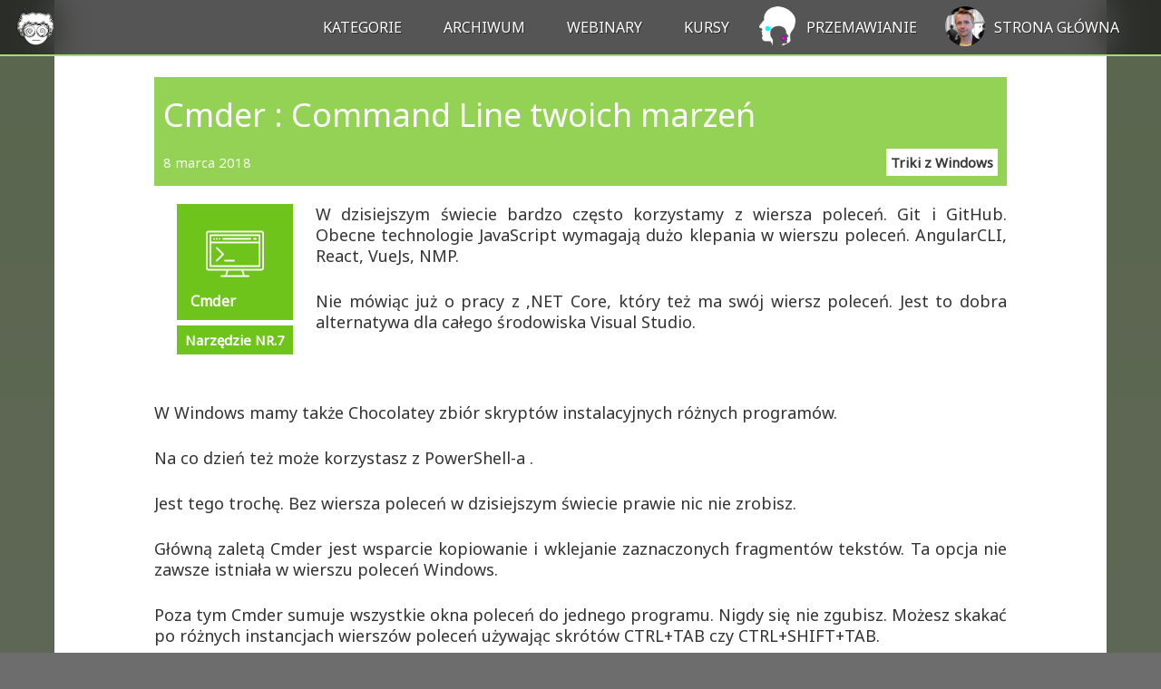

--- FILE ---
content_type: text/html; charset=utf-8
request_url: https://cezarywalenciuk.pl/blog/programing/cmder--comand-line-twoich-marzen
body_size: 5456
content:
<!DOCTYPE html><html lang=en><head prefix="og: http://ogp.me/ns#"><link href="https://fonts.googleapis.com/css?family=Noto+Sans" rel=stylesheet><link rel=stylesheet href=/1_Blog_Programing/old/css/_Combine.css><link href=/1_Blog_Programing/newbar.css rel=stylesheet><link data-theme=theme href=/my/HighLightjs/mystyles/vs_my.css rel=stylesheet><link href=/__Shared/js/HighLightjs/myhiglightbase.css rel=stylesheet><script async src="https://www.googletagmanager.com/gtag/js?id=G-EMD6YE6DR7"></script><script>window.dataLayer=window.dataLayer||[];function gtag(){dataLayer.push(arguments);}
gtag('js',new Date());gtag('config','G-EMD6YE6DR7');</script><link rel=manifest href=/1_Blog_Programing/manifest.json><meta name=twitter:site content=@walenciukc><meta name=msapplication-square150x150logo content=~/1_Blog_Programing/icon/icon180x180.png><link rel=icon type=image/png sizes=16x16 href=/1_Blog_Programing/icon/icon16x16.png><link rel=apple-touch-icon href=/1_Blog_Programing/icon/icon180x180.png><link rel="shortcut icon" href=/1_Blog_Programing/icon/icon16x16.png><meta name=msvalidate.01 content=EE56643D34FE6E71F26C3B907803DD07><title>Cmder : Command Line twoich marze&#x144;</title><meta name=description content=" W dzisiejszym świecie bardzo często korzystamy z wiersza poleceń. Git i GitHub. Obecne technologie JavaScript wymagają dużo klepania w wierszu poleceń. Angula"><meta name=viewport content="width=device-width, initial-scale=1.0"><meta property=og:title content="Cmder : Command Line twoich marzeń"><meta property=og:description content=" W dzisiejszym świecie bardzo często korzystamy z wiersza poleceń. Git i GitHub. Obecne technologie JavaScript wymagają dużo klepania w wierszu poleceń. Angula"><meta property=og:url content=https://cezarywalenciuk.pl/blog/programing/cmder--comand-line-twoich-marzen><meta property=og:site_name content="Cezary Walenciuk"><meta property=og:type content=article><meta property=og:image content=https://cezarywalenciuk.pl/Posts/programing/icons/_withbackground/G3/0558_Cmder_Command_Line_twoich_marze.png><meta property=og:image:width content=1200><meta property=og:image:height content=630><meta name=twitter:title content="Cmder : Command Line twoich marzeń"><meta name=twitter:description content=" W dzisiejszym świecie bardzo często korzystamy z wiersza poleceń. Git i GitHub. Obecne technologie JavaScript wymagają dużo klepania w wierszu poleceń. Angula"><meta name=twitter:image content=https://cezarywalenciuk.pl/Posts/programing/icons/_withbackground/G3/0558_Cmder_Command_Line_twoich_marze.png><meta name=twitter:card content=summary_large_image><style>.header{border-bottom:2px #A8DB76 solid !important;}ul.hidden-links{border:2px #A8DB76 solid !important;;border-top:none !important}a:hover{color:#A8DB76 !important}.slideOutMenu{background-color:#314022}</style></head><body itemscope itemtype=http://schema.org/Blog style="background:#5A664E;background:linear-gradient(180deg,#5A664E 0,rgba(109,109,109,1) 40%)"><div class=everthingThatIsNotMenu> <header class=header id=navbarheader> <div class=header__wrapper> <a class=header__top href=/blog/programing><div class=programingIcon></div><div class=programingText></div></a> <nav class="navigation greedy"> <ul class="navigation__list links"><li class=navigation__list> <a class=navigation__link href=#kategories>Kategorie</a> </li> <li class=navigation__list> <a class=navigation__link href=https://cezarywalenciuk.pl/blog/programing/archive>Archiwum</a> </li> <li class=navigation__list> <a class=navigation__link href=https://cezarywalenciuk.pl/webinars>Webinary</a> </li> <li class=navigation__list> <a class=navigation__link href=https://cezarywalenciuk.pl/blog/programing/allcourses>Kursy</a> </li> <li class="navigation__list plusicon"><a class=navigation__link href=/blog/speech><div class=speechIcon></div>Przemawianie</a></li> <li class="navigation__list plusicon"><a class=navigation__link href=https://cezarywalenciuk.pl><div class=mainpageIcon></div>Strona Główna</a></li></ul> <ul class=navigation__list> </ul> <button>MENU</button> <ul class="hidden-links hidden"></ul> </nav> </div> </header> <div class=container style=padding-top:60px;padding-bottom:1px> <div class="append-2 prepend-2 prepend-top append-bottom span-40"> <div class="prepend-3 append-3" style="z-index:200 !important"> <article class="postItem span-34" data-id=d2423f07-54de-475b-873d-e817a599d177 data-blogid=1 data-slug=cmder--comand-line-twoich-marzen data-blog=programing data-blogpath="/blog/programing/" itemscope itemtype=http://schema.org/BlogPosting itemprop=blogPost> <div class="span-34 graytitle" style=background-color:#93D254> <h1 class=postheader itemprop="headline name"><a itemprop=url href=/blog/programing/cmder--comand-line-twoich-marzen>Cmder : Command Line twoich marze&#x144;</a></h1> <div style=margin-top:5px;margin-bottom:5px;position:relative> <span itemprop=datePublished> 8 marca 2018 </span> <span class=boldLink style=float:right> <span class=categories> <span itemprop=articleSection> <a href=/blog/programing/category/triki-z-windows>Triki z Windows</a> </span> </span> </span> </div> </div> <div style=line-height:1.3em class="span-34 justify postContent last"> <div itemprop=articleBody><p data-variables=colorkey|G3,metroI|0558_Cmder_Command_Line_twoich_marze,metroT|Cmder> <span class=metroWindowsBackground2 style="background-color:#6FC41B !important"><a href=https://cezarywalenciuk.pl/blog/programing/cmder--comand-line-twoich-marzen><span class=metroWindowsImage style="background-image:url('/posts/programing/icons/white-128/0558_Cmder_Command_Line_twoich_marze.png') !important"></span><span class=metroWindowsWords>Cmder</span></a><a href=http://cezarywalenciuk.pl/blog/programing/kurs/narzedzia-z-ktorych-korzystam><span class=metroUnderLetter style="background-color:#6FC41B !important">Narzędzie NR.7</span></a></span> W dzisiejszym świecie bardzo często korzystamy z wiersza poleceń. Git i GitHub. Obecne technologie JavaScript wymagają dużo klepania w wierszu poleceń. AngularCLI, React, VueJs, NMP.</p> <p>Nie m&oacute;wiąc już o pracy z ,NET Core, kt&oacute;ry też ma sw&oacute;j wiersz poleceń. Jest to dobra alternatywa dla całego środowiska Visual Studio.&nbsp;</p> <p>&nbsp;</p> <p>W Windows mamy także Chocolatey zbi&oacute;r skrypt&oacute;w instalacyjnych r&oacute;żnych program&oacute;w.&nbsp;&nbsp;</p> <p>Na co dzień też może korzystasz z PowerShell-a .</p> <p>Jest tego trochę. Bez wiersza poleceń w dzisiejszym świecie prawie nic nie zrobisz.</p> <p></p> <p>Gł&oacute;wną zaletą Cmder jest wsparcie kopiowanie i wklejanie zaznaczonych fragment&oacute;w tekst&oacute;w. Ta opcja nie zawsze istniała w wierszu poleceń Windows.</p> <p>Poza tym Cmder sumuje wszystkie okna poleceń do jednego programu. Nigdy się nie zgubisz. Możesz skakać po r&oacute;żnych instancjach wiersz&oacute;w poleceń używając skr&oacute;t&oacute;w CTRL+TAB czy CTRL+SHIFT+TAB.</p> <p align=center><a href=http://cezarywalenciuk.pl/posts/programing/files/647f117c-8414-4b37-b489-d9320cdf6d04.png><img style=background-image:none;padding-top:0;padding-left:0;display:inline;padding-right:0;border:0 title=Cmder src=https://cezarywalenciuk.pl/posts/programing/files/0b7b49cb-a7af-4edb-8e86-7d9bb527ad78.png alt=Cmder width=789 height=360 border=0></a></p> <p>Z prostego menu możesz w łatwy spos&oacute;b stworzyć kolejną instancję Wiersza poleceń.</p> <p align=center><a href=http://cezarywalenciuk.pl/posts/programing/files/7afaabef-79db-4a4c-b00e-ba27f4e062ed.png><img style=background-image:none;padding-top:0;padding-left:0;display:inline;padding-right:0;border:0 title="CMDER lista poleceń" src=https://cezarywalenciuk.pl/posts/programing/files/73380eac-0734-4a47-aec8-18e5e428e605.png alt="CMDER lista poleceń" width=338 height=301 border=0></a></p> <p>Te menu kontekstowe łatwo jest edytować. Do każdego polecenia można dodać skr&oacute;t klawiszowy.</p> <p align=center><a href=http://cezarywalenciuk.pl/posts/programing/files/e6443709-255c-4eac-8282-6e07b8eb1cfe.png><img style=background-image:none;padding-top:0;padding-left:0;display:inline;padding-right:0;border:0 title="Cmder lista gorących klawiszy" src=https://cezarywalenciuk.pl/posts/programing/files/2fc1bcaf-5f85-4c43-9e87-e449382fdcd6.png alt="Cmder lista gorących klawiszy" width=776 height=502 border=0></a></p> <p>Każdy wiersz poleceń może mieć swoją paletę kolor&oacute;w.</p> <p align=center><a href=http://cezarywalenciuk.pl/posts/programing/files/e6a27a8a-a6e9-4d2e-b0a4-b7c8d3ac272d.png><img style=background-image:none;float:none;padding-top:0;padding-left:0;margin-left:auto;display:block;padding-right:0;margin-right:auto;border:0 title="Cmder palleta kolorów" src=https://cezarywalenciuk.pl/posts/programing/files/6a431125-c1ba-4889-941f-34862580eca7.png alt="Cmder palleta kolorów" width=770 height=499 border=0></a></p> <p>Teraz linia poleceń dla PowerShell będzie miała sw&oacute;j własny osobisty kolor.</p> <p align=center><a href=http://cezarywalenciuk.pl/posts/programing/files/ac039fcb-f9b1-4b10-9436-850e7102134d.png><img style=background-image:none;padding-top:0;padding-left:0;display:inline;padding-right:0;border:0 title="PowerShell " src=https://cezarywalenciuk.pl/posts/programing/files/a2ffede5-11b0-4ce1-b6f0-f554a0622664.png alt=PowerShell width=394 height=242 border=0></a></p> <p>Istnieje też możliwość tworzenia własnych makr oraz alias&oacute;w. Domyślnie Cmder ma parę alias&oacute;w gotowych dla Gita. Inne aliasy jak CLS oczyszczają ekran. Można jednak w łatwy spos&oacute;b dodać swoje edytując plik user-aliases.CMD.</p> <p align=center><a href=http://cezarywalenciuk.pl/posts/programing/files/536021eb-7bd1-4cde-a08f-5d416bbdecb2.png><img style=background-image:none;padding-top:0;padding-left:0;display:inline;padding-right:0;border:0 title=user-aliases.cmd src=https://cezarywalenciuk.pl/posts/programing/files/9026f0e0-ec4c-4c56-aa51-772bd6327d2a.png alt=user-aliases.cmd width=867 height=528 border=0></a></p> <p>Cmder fantastycznie nadaje się do tworzenia kurs&oacute;w, ponieważ ma możliwość powiększania swojej zawartości tekstowej. Scroll + CTRL i wszystko będzie widać.</p> <p align=center><a href=http://cezarywalenciuk.pl/posts/programing/files/ae98f817-801a-411a-a510-a22efb5c0fa0.png><img style=background-image:none;padding-top:0;padding-left:0;display:inline;padding-right:0;border:0 title=PanNiebieski src=https://cezarywalenciuk.pl/posts/programing/files/b5dce480-9825-4da1-94f2-5cc2dd14fa47.png alt=PanNiebieski width=510 height=230 border=0></a></p></div> </div> <section id=courses aria-label=coursre> <div class="span-34 postFooter divPostMoreInfo"> <h6 class=section-head>Ten wpis jest częścia cyklu:</h6> <div class="cloud mycourse"> <div>Narz&#x119;dzia z kt&#xF3;rych korzystam</div> <div class=subcourse> <a href=https://cezarywalenciuk.pl/blog/programing/screentogif-nagraj-gif-na-pulpit> <div class=courseG-grid-container> <div class=courseG-Number> <div class=courseGridIndex style="background-color:#1FBBFF !important"> 4 </div> </div> <div class=courseG-metro style="background-color:#1FBBFF !important"> <span class=courseGridWindowsImage style="background-image:url('/posts/programing/icons/white-128/0438_ScreenToGif_i_GifCam_nagraj_GIF_z_pulpitu.png') !important"></span> <span class=courseGridWindowsWords>ScreenToGif</span> </div> <div class=courseG-Title style="border:2px #1FBBFF solid;background-color:#4BC8FF !important;color:white"> <div class=courseG-TitleText> ScreenToGif i GifCam </div> </div> </div> </a> <a href=https://cezarywalenciuk.pl/blog/programing/imbatch--narzedzie-do-masowej-edycji-kolekcji-obrazkow> <div class=courseG-grid-container> <div class=courseG-Number> <div class=courseGridIndex style="background-color:#74899C !important"> 5 </div> </div> <div class=courseG-metro style="background-color:#74899C !important"> <span class=courseGridWindowsImage style="background-image:url('/posts/programing/icons/white-128/0465_imBatch_Batch_Images_Narz_dzie_do_masowej_edycji_kolekcji_obrazk_w.png') !important"></span> <span class=courseGridWindowsWords>ImBatch</span> </div> <div class=courseG-Title style="border:2px #74899C solid;background-color:#8FA0AF !important;color:white"> <div class=courseG-TitleText> imBatch : Batch Images : Narz&#x119;dzie do masowej edycji obrazk&#xF3;w </div> </div> </div> </a> <a href=https://cezarywalenciuk.pl/blog/programing/soapui--program-do-testowania-uslug-soap-i-rest> <div class=courseG-grid-container> <div class=courseG-Number> <div class=courseGridIndex style="background-color:#7E9C74 !important"> 6 </div> </div> <div class=courseG-metro style="background-color:#7E9C74 !important"> <span class=courseGridWindowsImage style="background-image:url('/posts/programing/icons/white-128/0537_SoapUI_program_do_testowania_us_ug_SOAP_i_REST.png') !important"></span> <span class=courseGridWindowsWords>SOAP UI</span> </div> <div class=courseG-Title style="border:2px #7E9C74 solid;background-color:#97AF8F !important;color:white"> <div class=courseG-TitleText> SoapUI : program do testowania us&#x142;ug SOAP i REST </div> </div> </div> </a> <div class=courseG-grid-container> <div class=courseG-Number> <div class=courseGridIndex> 7 </div> </div> <div class=courseG-metro> <span class=courseGridWindowsImage style="background-image:url('/posts/programing/icons/white-128/0558_Cmder_Command_Line_twoich_marze.png') !important"></span> <span class=courseGridWindowsWords>Cmder</span> </div> <div class="courseG-Title unactive"> <div class="courseG-TitleText unactive"> Cmder : Command Line twoich marze&#x144; </div> </div> </div> <a href=https://cezarywalenciuk.pl/blog/programing/jak-sciagnac-filmiki-muzyke-z-youtube--youtube-dl-gui> <div class=courseG-grid-container> <div class=courseG-Number> <div class=courseGridIndex style="background-color:#BC002B !important"> 8 </div> </div> <div class=courseG-metro style="background-color:#BC002B !important"> <span class=courseGridWindowsImage style="background-image:url('/posts/programing/icons/white-128/0563_Jak_i_gn_filmiki_playlisty_MP4_muzyk_MP3_z_YT_YouTube-dl-gui.png') !important"></span> <span class=courseGridWindowsWords>Pobierz z YT</span> </div> <div class=courseG-Title style="border:2px #BC002B solid;background-color:#C93355 !important;color:white"> <div class=courseG-TitleText> Jak &#x15B;ci&#x105;gn&#x105;&#x107; filmiki, playlisty MP4 , muzyk&#x119; MP3 z YT : YouTube-dl-gui </div> </div> </div> </a> </div> <span class=alllink> <a href=https://cezarywalenciuk.pl/blog/programing/kurs/narzedzia-z-ktorych-korzystam>Zobacz wszystkie wpisy</a> </span> </div> </div> </section> <div class=span-34> <h6 class=section-head>O Autorze</h6> <div class="cloud myauthor"> <a href=https://cezarywalenciuk.pl/kontakt target=_blank> <img class=cloudimage src="/__Shared/Cezary Walenciukl_About_Post_Image.jpg" width=156 alt="O mnie"> </a> <div class=subauthor> <p> Nazywam się <strong>Cezary Walenciuk</strong>. </p> <p> Pracuję w Warszawie przy różnych projektach webowych i mobilnych </p> <p> Moim marzeniem jest pomaganie innym osobom, które zaczynają swoją przygodę z programowaniem. Jeśli <strong> chcesz mi pomóc</strong> użyj któregoś z przycisków na dole bądź dodaj komentarz. </p> </div> <div class=socialButtons> <div class=addthis_sharing_toolbox></div> </div> </div> </div> <br> <div id=disqus_box> <div id=disqus_thread></div><script>var disqus_url='http://cezarywalenciuk.pl/blog/programing/post?postid=d2423f07-54de-475b-873d-e817a599d177';var disqus_developer=true;(function(){var dsq=document.createElement('script');dsq.type='text/javascript';dsq.async=true;dsq.src='https://'+'cezarywalenciuk'+'.disqus.com/embed.js';(document.getElementsByTagName('head')[0]||document.getElementsByTagName('body')[0]).appendChild(dsq);})();</script><noscript>Please enable JavaScript to view the <a href="https://disqus.com/?ref_noscript=cezarywalenciuk">comments powered by Disqus.</a></noscript> <a href=https://disqus.com class=dsq-brlink>blog comments powered by <span class=logo-disqus>Disqus</span></a> </div> </article> </div> <div id=kategories class=containerOuter> <section class="containerInner postbloglist" style=text-align:justify;border-left:none;border-right:none;padding-left:20px;padding-right:20px itemprop=breadcrumb> <h2 class=textalingcenter>Wszystkie Kategorie</h2> </section> <div class="containerFLEXCategories containerInner"> <button type=button onclick="location.href='https://cezarywalenciuk.pl/blog/programing/category/c%23'" class="itemFLEXCategory bacol5"> C# (207) </button> <button type=button onclick="location.href='https://cezarywalenciuk.pl/blog/programing/category/filozofia'" class="itemFLEXCategory bacol7"> Filozofia (130) </button> <button type=button onclick="location.href='https://cezarywalenciuk.pl/blog/programing/category/asp.net'" class="itemFLEXCategory bacol3"> ASP.NET (56) </button> <button type=button onclick="location.href='https://cezarywalenciuk.pl/blog/programing/category/javascript'" class="itemFLEXCategory bacol1"> JavaScript (49) </button> <button type=button onclick="location.href='https://cezarywalenciuk.pl/blog/programing/category/triki-z-windows'" class="itemFLEXCategory bacol9"> Triki z Windows (43) </button> <button type=button onclick="location.href='https://cezarywalenciuk.pl/blog/programing/category/visual-studio'" class="itemFLEXCategory bacol8"> Visual Studio (38) </button> <button type=button onclick="location.href='https://cezarywalenciuk.pl/blog/programing/category/java'" class="itemFLEXCategory bacol9"> Java (38) </button> <button type=button onclick="location.href='https://cezarywalenciuk.pl/blog/programing/category/wzorce-projektowe'" class="itemFLEXCategory bacol8"> Wzorce Projektowe (35) </button> <button type=button onclick="location.href='https://cezarywalenciuk.pl/blog/programing/category/blog'" class="itemFLEXCategory bacol8"> Blog (35) </button> <button type=button onclick="location.href='https://cezarywalenciuk.pl/blog/programing/category/sql'" class="itemFLEXCategory bacol3"> SQL (24) </button> <button type=button onclick="location.href='https://cezarywalenciuk.pl/blog/programing/category/wpf'" class="itemFLEXCategory bacol1"> WPF (22) </button> <button type=button onclick="location.href='https://cezarywalenciuk.pl/blog/programing/category/css'" class="itemFLEXCategory bacol8"> CSS (19) </button> <button type=button onclick="location.href='https://cezarywalenciuk.pl/blog/programing/category/silverlight'" class="itemFLEXCategory bacol3"> Silverlight (15) </button> <button type=button onclick="location.href='https://cezarywalenciuk.pl/blog/programing/category/wcf'" class="itemFLEXCategory bacol7"> WCF (9) </button> <button type=button onclick="location.href='https://cezarywalenciuk.pl/blog/programing/category/objective-c'" class="itemFLEXCategory bacol6"> Objective-C (9) </button> <button type=button onclick="location.href='https://cezarywalenciuk.pl/blog/programing/category/grafika'" class="itemFLEXCategory bacol8"> Grafika (8) </button> <button type=button onclick="location.href='https://cezarywalenciuk.pl/blog/programing/category/linq'" class="itemFLEXCategory bacol4"> Linq (6) </button> <button type=button onclick="location.href='https://cezarywalenciuk.pl/blog/programing/category/xaml'" class="itemFLEXCategory bacol4"> XAML (6) </button> <button type=button onclick="location.href='https://cezarywalenciuk.pl/blog/programing/category/t4'" class="itemFLEXCategory bacol1"> T4 (5) </button> <button type=button onclick="location.href='https://cezarywalenciuk.pl/blog/programing/category/seo'" class="itemFLEXCategory bacol4"> SEO (5) </button> <button type=button onclick="location.href='https://cezarywalenciuk.pl/blog/programing/category/android'" class="itemFLEXCategory bacol5"> Android (5) </button> </div> </div> <div class="bottoms prepend-3 append-3 last prepend-top"> <div class=bottomButtons> <a href="/blog/programing/feed_channel/rss/"> <span class="span-4 tile linked colored rss"> <span>RSS</span> </span> </a> <a href=/blog/programing/archive> <span class="span-4 tile linked colored archive"> <span> Archiwum </span> </span> </a> <a href=/views/Pages/Main/Contact> <span class="span-4 tile linked colored contact"> <span> Kontakt </span> </span> </a> </div> <div class="append-3 bottomFacebook"> <div id=fb-root></div><script>(function(d,s,id){var js,fjs=d.getElementsByTagName(s)[0];if(d.getElementById(id))return;js=d.createElement(s);js.id=id;js.src="//connect.facebook.net/pl_PL/sdk.js#xfbml=1&appId=189152441188090&version=v2.0";fjs.parentNode.insertBefore(js,fjs);}(document,'script','facebook-jssdk'));</script><div class=fb-like-box data-href=https://www.facebook.com/JakProgramowac data-width=300 data-height=220 data-colorscheme=light data-show-faces=true data-header=true data-stream=false data-show-border=true></div> </div> </div> <div class="prepend-3 append-3 prepend-top" style=clear:both> </div> <div class="prepend-3 append-3 prepend-top" style=display:inline-block> <span class=span-4 style=float:right;margin-right:30px> <a rel=license href="https://creativecommons.org/licenses/by-nc/3.0/"> <img alt="Licencja Creative Commons" style=border-width:0 src=https://i.creativecommons.org/l/by-nc/3.0/88x31.png> </a> </span> </div> <div class="prepend-3 append-3 prepend-top" style=display:inline-block;float:right> <a href=https://patronite.pl/cezarywalenciuk target=_blank> <img src=/__Shared/patronite3.png alt="Patronite do Cezarego Walenciuka"> </a> </div> <div class="prepend-3 append-3 prepend-top" style=clear:both> </div> <footer class="prepend-3 append-3 prepend-top"> <div class="prepend-top span-40 quiet small last centered"> &copy; 2025; Cezary Walenciuk Programowanie <p> Disclaimer: The opinions expressed herein are my own personal opinions and do not represent my employer’s view in any way. </p> <p> Powered by <a class=noicon href=https://github.com/madskristensen/miniblog>MiniBlog</a> | Upgraded, Changed and Desiged by <a href="http://cezarywalenciuk.pl/"> Cezary Walenciuk </a> </p> </div> </footer> </div> </div> </div><script src="/__Shared/js/jquery-2.0.2.js?v=l4aVXsjK2ouhfsGftHIs94Bq0Yk"></script><script src="/__Shared/js/HighLightjs/highlight.pack.js?v=uoAp6l8WdE4MtVrP2v9K1klhNXE"></script><script src="/__Shared/js/HighLightjs/myhighlightScript.js?v=B9DMe_QeWvewEXiEgL0j9L6tDck"></script><script src="/0_Main/js/navigationMymenu.js?v=MxQPqzoCHe_PghJJyRGa2xeRrDk"></script><script>'serviceWorker'in navigator&&navigator.serviceWorker.register('/serviceworker',{scope:'/'})</script></body></html>

--- FILE ---
content_type: text/html; charset=utf-8
request_url: https://disqus.com/embed/comments/?base=default&f=cezarywalenciuk&t_u=http%3A%2F%2Fcezarywalenciuk.pl%2Fblog%2Fprograming%2Fpost%3Fpostid%3Dd2423f07-54de-475b-873d-e817a599d177&t_d=Cmder%20%3A%20Command%20Line%20twoich%20marze%C5%84&t_t=Cmder%20%3A%20Command%20Line%20twoich%20marze%C5%84&s_o=default
body_size: 2889
content:
<!DOCTYPE html>

<html lang="pl" dir="ltr" class="not-supported type-">

<head>
    <title>Komentarze Disqus</title>

    
    <meta name="viewport" content="width=device-width, initial-scale=1, maximum-scale=1, user-scalable=no">
    <meta http-equiv="X-UA-Compatible" content="IE=edge"/>

    <style>
        .alert--warning {
            border-radius: 3px;
            padding: 10px 15px;
            margin-bottom: 10px;
            background-color: #FFE070;
            color: #A47703;
        }

        .alert--warning a,
        .alert--warning a:hover,
        .alert--warning strong {
            color: #A47703;
            font-weight: bold;
        }

        .alert--error p,
        .alert--warning p {
            margin-top: 5px;
            margin-bottom: 5px;
        }
        
        </style>
    
    <style>
        
        html, body {
            overflow-y: auto;
            height: 100%;
        }
        

        #error {
            display: none;
        }

        .clearfix:after {
            content: "";
            display: block;
            height: 0;
            clear: both;
            visibility: hidden;
        }

        
    </style>

</head>
<body>
    

    
    <div id="error" class="alert--error">
        <p>Nie udało nam się wczytać Disqusa. Jeśli jesteś moderatorem, odwiedź nasz <a href="https://docs.disqus.com/help/83/">poradnik rozwiązywania problemów</a>.</p>
    </div>

    
    <script type="text/json" id="disqus-forumData">{"session":{"canModerate":false,"audienceSyncVerified":false,"canReply":true,"mustVerify":false,"recaptchaPublicKey":"6LfHFZceAAAAAIuuLSZamKv3WEAGGTgqB_E7G7f3","mustVerifyEmail":false},"forum":{"aetBannerConfirmation":null,"founder":"79086420","twitterName":"","commentsLinkOne":"1 Komentarz","guidelines":null,"disableDisqusBrandingOnPolls":false,"commentsLinkZero":"0 Komentarzy","disableDisqusBranding":false,"id":"cezarywalenciuk","createdAt":"2013-10-26T04:18:50.317356","category":"Tech","aetBannerEnabled":false,"aetBannerTitle":null,"raw_guidelines":null,"initialCommentCount":null,"votingType":null,"daysUnapproveNewUsers":null,"installCompleted":true,"moderatorBadgeText":"","commentPolicyText":null,"aetEnabled":false,"channel":null,"sort":4,"description":"\u003cp>Blog osobisty Cezarego Walenciuk\u003c/p>","organizationHasBadges":true,"newPolicy":true,"raw_description":"Blog osobisty Cezarego Walenciuk","customFont":null,"language":"pl","adsReviewStatus":0,"commentsPlaceholderTextEmpty":null,"daysAlive":0,"forumCategory":{"date_added":"2016-01-28T01:54:31","id":8,"name":"Tech"},"linkColor":null,"colorScheme":"auto","pk":"2628368","commentsPlaceholderTextPopulated":null,"permissions":{},"commentPolicyLink":null,"aetBannerDescription":null,"favicon":{"permalink":"https://disqus.com/api/forums/favicons/cezarywalenciuk.jpg","cache":"https://c.disquscdn.com/uploads/forums/262/8368/favicon.png"},"name":"Cezary Walenciuk","commentsLinkMultiple":"{num}  Komentarzy","settings":{"threadRatingsEnabled":false,"adsDRNativeEnabled":false,"behindClickEnabled":false,"disable3rdPartyTrackers":false,"adsVideoEnabled":false,"adsProductVideoEnabled":false,"adsPositionBottomEnabled":false,"ssoRequired":false,"contextualAiPollsEnabled":false,"unapproveLinks":true,"adsPositionRecommendationsEnabled":true,"adsEnabled":false,"adsProductLinksThumbnailsEnabled":false,"hasCustomAvatar":false,"organicDiscoveryEnabled":true,"adsProductDisplayEnabled":false,"adsProductLinksEnabled":false,"audienceSyncEnabled":false,"threadReactionsEnabled":true,"linkAffiliationEnabled":true,"adsPositionAiPollsEnabled":false,"disableSocialShare":false,"adsPositionTopEnabled":false,"adsProductStoriesEnabled":false,"sidebarEnabled":false,"adultContent":false,"allowAnonVotes":false,"gifPickerEnabled":false,"mustVerify":true,"badgesEnabled":false,"mustVerifyEmail":true,"allowAnonPost":true,"unapproveNewUsersEnabled":false,"mediaembedEnabled":false,"aiPollsEnabled":false,"userIdentityDisabled":false,"adsPositionPollEnabled":false,"discoveryLocked":false,"validateAllPosts":false,"adsSettingsLocked":false,"isVIP":false,"adsPositionInthreadEnabled":false},"organizationId":2006770,"typeface":"auto","url":"http://www.cezarywalenciuk.pl/","daysThreadAlive":0,"avatar":{"small":{"permalink":"https://disqus.com/api/forums/avatars/cezarywalenciuk.jpg?size=32","cache":"//a.disquscdn.com/1762963540/images/noavatar32.png"},"large":{"permalink":"https://disqus.com/api/forums/avatars/cezarywalenciuk.jpg?size=92","cache":"//a.disquscdn.com/1762963540/images/noavatar92.png"}},"signedUrl":"http://disq.us/?url=http%3A%2F%2Fwww.cezarywalenciuk.pl%2F&key=qkUsHa_meL4YqV_BL9TUqw"}}</script>

    <div id="postCompatContainer"><div class="comment__wrapper"><div class="comment__name clearfix"><img class="comment__avatar" src="//a.disquscdn.com/1762963540/images/noavatar92.png" width="32" height="32" /><strong><a href="">KubaMiszcz</a></strong> &bull; 6 lat temu
        </div><div class="comment__content"><p>bardzo podobne, wrecz identyczne jest ConEmu</p></div></div><div class="comment__wrapper"><div class="comment__name clearfix"><img class="comment__avatar" src="https://c.disquscdn.com/uploads/users/25977/2390/avatar92.jpg?1531992557" width="32" height="32" /><strong><a href="">Katarzyna Stepczyńska</a></strong> &bull; 7 lat temu
        </div><div class="comment__content"><p>Hej - tez korzystam z cmder :) ma pewne plusy których terminal linuxa nie posiada. Nie umiem jeszcze w pełni z niego korzystać - m. in. z edytora tekstu (coś jak nano dla linuxa), ale jeszcze rozkminiam ;)<br>Pozdrawiam!</p></div></div><div class="comment__wrapper"><div class="comment__name clearfix"><img class="comment__avatar" src="https://c.disquscdn.com/uploads/users/11965/9084/avatar92.jpg?1503939931" width="32" height="32" /><strong><a href="">ladybu9 - Skrawek Sieci</a></strong> &bull; 7 lat temu
        </div><div class="comment__content"><p>Cmder jest super, używam od jakiegoś czasu. Główną zaletą jest owe user-friendly kopiowanie, trzymanie historii poleceń, doceniam też ładną szatę graficzną, możliwość ustawienia półprzeźroczystego okna (przypominają się stare dobre lata, gdy ludzie chwalili się na forach swoimi ślicznymi ustawieniami wyglądu pulpitu, zawsze była półprzeźroczysta konsola:D).</p></div></div></div>


    <div id="fixed-content"></div>

    
        <script type="text/javascript">
          var embedv2assets = window.document.createElement('script');
          embedv2assets.src = 'https://c.disquscdn.com/embedv2/latest/embedv2.js';
          embedv2assets.async = true;

          window.document.body.appendChild(embedv2assets);
        </script>
    



    
</body>
</html>


--- FILE ---
content_type: text/css
request_url: https://cezarywalenciuk.pl/1_Blog_Programing/old/css/_Combine.css
body_size: 6192
content:
.socialButtons {
    padding-top: 20px;
    float: left;
}

.myde div {
    margin-left: 0px;
}

.cloud .cloudimage {
    margin: 5px 10px 0px 5px;
    float: left;
}

.cloud .insideimgage {
    border: 2px dashed #FFFFFF;
    padding: 5px;
    margin: 5px;
    margin-left: 15px;
}

a img {
    border: medium none;
}


.container {
    background-color: White;
    margin: 0 auto;
    width: 1160px;
    height: 100%;
}

.containerb {
    background-color: black;
    margin: 0 auto;
    width: 1560px;
    height: 100%;
}



.prepend-3 {
    padding-left: 66px;
}

.append-3 {
    padding-right: 66px;
}

.prepend-2 {
    padding-left: 44px;
}

.append-2 {
    padding-right: 44px;
}

p {
    margin: 0 0 1.5em;
    line-height: 23px;
}

.postContent {
    font-size: 18px !important;
}



@media only screen and (max-width : 1200px) {

    .container {
        background-color: White;
        margin: 0 auto;
        width: 960px;
        height: 100%;
    }
}

@media only screen and (max-width : 1000px) {

    .container {
        width: 900px;
    }

    .prepend-2 {
        padding-left: 0;
    }

    .append-2 {
        padding-right: 0;
    }
}

.postItem {
    margin: 0 0 15px 0;
    padding: 15px 0 15px 0;
    border-bottom: 1px dotted #bbb;
    overflow: hidden;
}

/*@media only screen and (max-width : 510px) {
	.CezaryWalenciuk a h1:before {
						content: "" !important;
	}

}

@media (-webkit-min-device-pixel-ratio: 2), (min-resolution: 192dpi)and (max-width : 510px) {
	.postContent img[width="124"] {

			width: 62px !important;
		}


}*/

.moveLeft {
    padding-left: 0px;
}

.moveR {
    margin-left: 0px;
}

@media only screen and (max-width : 920px) {

    .prepend-3 {
        padding-left: 10px;
    }

    .append-3 {
        padding-right: 10px;
    }

    .prepend-2 {
        padding-left: 10px;
    }

    .append-2 {
        padding-right: 10px;
    }

    .container {
        width: 100% !important;
        margin: 0 auto;
        overflow: auto;
        -moz-box-sizing: border-box;
        -webkit-box-sizing: border-box;
        box-sizing: border-box;
    }
}


@media only screen and (max-width : 720px) {

    .prepend-3 {
        padding-left: 5px;
    }

    .append-3 {
        padding-right: 5px;
    }

    .prepend-2 {
        padding-left: 0px;
    }

    .append-2 {
        padding-right: 0px;
    }

    #PostPager li {
        font-size: 23px !important;
    }





    .postContent img {
        float: none !important;
        clear: both !important;
        display: block !important;
        width: auto !important;
        height: auto !important;
        max-width: 100%;
    }

        .postContent img[width="124"] {
            float: left !important;
            display: inline !important;
            padding-left: 10px !important;
            padding-right: 10px !important;
        }


    h2, h3, h1 {
        padding-top: 5px !important;
        padding-bottom: 5px !important;
        padding-left: 5px !important;
        overflow: hidden;
    }

    .page-global-title {
        padding-top: 15px !important;
    }

    #archive h2 {
        padding-bottom: 15px !important;
    }
}


@media only screen and (max-width : 960px) {

    .moveLeft {
        padding-left: 535px;
    }

    .moveR {
        margin-left: -260px;
    }
}



@media only screen and (max-width : 590px) {
    .boldLink {
        display: block;
        margin: 0;
    }

    .bottomButtons {
        float: none;
        padding-bottom: 20px;
    }

    .bottomFacebook {
        float: none;
    }

    .metromenu {
        display: none;
    }

    #searchbox #searchfield {
        width: 145px !important;
        margin-left: 20px !important;
    }

    .cellMenu {
        display: initial !important;
    }


    .searchbox .searchbutton {
        width: 171px;
        margin-left: 20px !important;
    }

    .searchbox .searchfield {
        width: 136px !important;
        margin-left: 20px !important;
    }

    .moveLeft {
        /*padding-left: 285px;*/
        padding-left: 255px;
    }

    .slideOutMenu {
        width: 260px !important;
        padding-left: 0 !important;
        padding-right: 0 !important;
    }

    .metroWindowsBackground2 {
        margin: 0px 15px 30px 0px !important;
    }

    .metroWindowsBackground {
        margin: 0px 15px 0px 0px !important;
    }
}

/*@media only screen and (max-width : 380px) {
	.slideOutMenu, .slideAuthorOutMenu {
		width: 220px !important;
	}



	#searchbox #searchbutton {
		width: 238px;
		margin-left: 0px !important;
	}


	.moveLeft {
		padding-left: 205px;
	}

	.moveR {
		margin-left: -265px;
	}
}*/


.justify {
    text-align: justify;
}

.last {
    margin-right: 0;
    padding-right: 0;
}

.small {
    font-size: .8em;
    line-height: 1.875em;
    margin-bottom: 1.875em;
}

ul {
    list-style: none;
}

ul, ol {
    padding-left: 1.5em;
}


.postItem li {
    padding: 5px 0 5px 30px;
    line-height: 30px;
    background: url("/1_Blog_Programing/old/images/bullet3.png") 0 8px no-repeat;
    -ms-background-size: contain;
    background-size: contain;
    background-size: 25px 25px;
}

#relatedPosts {
    padding-bottom: 20px;
}

    #relatedPosts a {
        padding: 3px 3px 0 0;
        float: left;
        display: inline;
        width: auto;
        margin-right: 5px;
    }

    #relatedPosts span {
        padding: 4px 0 3px 0;
        display: block;
        border-bottom: 1px dotted #9f9f9f;
    }



ul.related_post {
    display: inline-block !important;
    position: relative !important;
    margin: 0 !important;
    padding: 0 !important;
    text-align: center;
}

    ul.related_post li {
        word-wrap: break-word;
        font-weight: 700;
        line-height: 140%;
        margin-top: 4px;
        text-align: left;
        padding: 2px;
        width: 140px !important;
    }

    ul.related_post li {
        position: relative !important;
        display: inline-block !important;
        vertical-align: top !important;
        zoom: 1 !important;
        width: 240px !important;
        margin: 25px 34px 15px 34px !important;
        padding: 0 !important;
        background: none !important;
        /* margin-left: 20px; */
        /* padding-left: 20px; */
    }

.iimggg {
    width: 250px;
    height: 167px;
}



@media only screen and (max-width : 1200px) {


    ul.related_post li {
        width: 174px !important;
        margin: 25px 34px 15px 34px !important;
    }

    .iimggg {
        width: 196px;
        height: 131px;
    }
}

@media only screen and (max-width : 850px) {

    ul.related_post {
        padding-left: 1.5em !important;
    }



    .imagesSp {
        margin: 0 auto;
        width: 90%;
    }




    ul.related_post li {
        width: 150px !important;
        margin: 25px 28px 15px 28px !important;
    }

    .iimggg {
        width: 150px;
        height: 100px;
    }
}





@media only screen and (max-width : 780px) {
    .iimggg {
        width: 120px;
        height: 80px;
    }

    ul.related_post li {
        width: 120px !important;
    }
}



.cloud {
    padding-left: 15px;
    padding-right: 15px;
    padding-top: 10px;
    padding-bottom: 10px;
    min-height: 100px;
    margin-bottom: 15px;
    margin-top: 15px;
}


.cloudimg {
    width: 53px;
    height: 53px;
    display: inline-block;
    /* margin-top: -30px; */
    float: left;
    margin-right: 20px;
}

.cloudcontent {
}

    .cloudcontent p {
    }

.myinfo {
    background-color: #32A3DC;
    color: White;
}

    .myinfo .cloudimg {
        background-image: url('/1_Blog_Programing/old/images/lampka.png');
    }


.mycourse {
    background-color: #F6F6EA;
    font-size: 17px;
    margin-bottom: 0;
    color: #666666;
    min-height: 185px !important;
    padding-left: 10%;
    padding-right: 10%;
    width: 80%;
    padding-top: 10px;
    margin-top: 0px;
}

    .mycourse .subcourse {
        padding-top: 10px;
        width: 100%;
        display: inline-block;
    }

    .mycourse .alllink {
        margin-top: 20px;
        display: inline-block;
        margin-bottom: 10px;
    }

.myauthor {
    background-color: #F6F6EA;
    margin-bottom: 0;
    color: #666666;
    min-height: 185px !important;
    padding-left: 10%;
    padding-right: 10%;
    width: 80%;
    padding-top: 10px;
    margin-top: 0px;
}

    .myauthor .cloudimage {
        margin: 5px 15px 0px 5px !important;
        float: left;
        max-width: 156px;
        width: 25%;
    }

    .myauthor .subauthor {
        padding-top: 10px;
        font-size: 100%;
        font-weight: normal;
        width: 70%;
        text-align: justify;
        display: inline-block;
    }



@media only screen and (max-width : 690px) {

    .myauthor .cloudimage {
        width: 20%;
    }

    .myauthor .subauthor {
        padding-top: 0px;
        width: 70%;
    }

    .myauthor {
        padding-left: 0px;
        padding-right: 0px;
        width: auto;
    }
}

.section-head {
    background: #f9f9f9;
    border: 1px solid #d9d9d9;
    border-left: 0;
    border-right: 0;
    line-height: 32px;
    color: #19232d;
    font-size: 13px;
    font-weight: 600;
    text-transform: uppercase;
    padding: 0 14px;
    margin-bottom: 0px;
    margin-top: 0px;
}



.myexam {
    background-color: #404040;
    color: White;
}

    .myexam .cloudimg {
        background-image: url('/1_Blog_Programing/old/images/Exam.png');
    }

.mywarring {
    background-color: #F99D1C;
    color: Black;
}

    .mywarring .cloudimg {
        background-image: url('/1_Blog_Programing/old/images/wykrzyknik2.png');
    }

.myfun {
    background-color: #A5CF4C;
    color: Black;
}

    .myfun .cloudimg {
        background-image: url('/1_Blog_Programing/old/images/pytanie2.png');
    }

.myde {
    background-color: #DDE0DF;
    color: Black;
}



.myt {
    background-color: #00AAAD;
    color: White;
}

    .myt .cloudimg {
        background-image: url('/1_Blog_Programing/old/images/time2.png');
    }

.myfun div {
    color: White;
}

.cloud div {
    margin-bottom: 15px;
    font-weight: bold;
    font-size: 18px;
    margin-left: 0px;
}

.c-sharp {
    max-height: 600px;
}




blockquote .code {
    margin-top: -2px;
    font-size: 16px;
    clear: both;
    display: block;
    border: 2px solid #eee;
    width: auto;
    border-radius: 5px;
    -webkit-border-radius: 5px;
    -moz-border-radius: 5px;
    -khtml-border-radius: 5px;
    background: #ebf3fc;
    padding-left: 15px;
    padding-top: 5px;
    min-height: 50px;
    padding-bottom: 10px;
    overflow: auto;
    max-height: 600px;
}

.javab .code {
    background: #F7F7F9; /*#eff9ea; */
    border: 2px solid #f2fff6;
}

.xamlBlockquote, .xamlb {
    background: url(images/bk_blockquoteXAML.png) 0 25px no-repeat !important;
}

.csharpBlockquote, .csharpb {
    background: url(images/bk_blockquoteCSHARP.png) 0 25px no-repeat;
}

.javab {
    background: url(images/bk_blockquoteJAVA.png) 0 25px no-repeat;
}

.cplusb {
    background: url(images/bk_blockquoteCPLUS.png) 0 25px no-repeat;
}

.javascriptb {
    background: url(images/bk_blockquoteJAVASCRIPT.png) 0 25px no-repeat;
}

.T4b {
    background: url(images/bk_blockquoteT4.png) 0 25px no-repeat;
}

.htmlb {
    background: url(images/bk_blockquoteHTML.png) 0 25px no-repeat;
}

.fsharpb {
    background: url(images/bk_blockquoteFSHARP.png) 0 25px no-repeat;
}

.ccsb, .cssb {
    background: url(images/bk_blockquoteCSS.png) 0 25px no-repeat;
}

.lessccsb {
    background: url(images/bk_blockquoteLESSCSS.png) 0 25px no-repeat;
}


.xmlb {
    background: url(images/bk_blockquoteXML.png) 0 25px no-repeat;
}

.csharpBlockquote strong, .csharpBlockquote b, .htmlb strong, .htmlb b {
    background: #FC9;
    box-shadow: 0 0 2px 2px #FC9;
    padding: 2px 46px;
    border-radius: 4px;
    box-shadow: none !important;
}

.xamlBlockquote strong, .xamlBlockquote b, .cssb strong, .cssb b {
    background: #FCF;
    box-shadow: 0 0 2px 2px #FCF;
    padding: 2px 46px;
    border-radius: 4px;
    box-shadow: none !important;
}

.leftimage {
    padding-bottom: 0px;
    margin: 0px 0px 10px 10px;
    padding-left: 25px;
    padding-right: 25px;
    display: inline;
    float: left;
    padding-top: 0px;
}



.main-header {
    table-layout: fixed;
}

    .main-header a {
        color: whitesmoke;
        font-weight: none;
        margin: 0;
    }

.menu-icon-text {
    position: absolute;
    right: 0;
    display: block;
    width: 16px;
    height: 0;
    -webkit-box-shadow: 0 10px 0 1px #fff,0 16px 0 1px #fff,0 22px 0 1px #fff;
    -moz-box-shadow: 0 10px 0 1px #fff,0 16px 0 1px #fff,0 22px 0 1px #fff;
    box-shadow: 0 10px 0 1px #fff,0 16px 0 1px #fff,0 22px 0 1px #fff;
}


.menu-icon {
    text-indent: -95px;
    width: 34px;
    height: 34px;
    line-height: 33px;
    padding: 0;
    color: #979797;
    text-transform: uppercase;
    font-size: 1em;
    font-weight: bold;
    position: relative;
    display: block;
}

.menu-left-li {
    position: absolute;
    left: 0;
    top: 15px;
}

.anotherli li {
    display: block;
    float: left;
}

.top-bar ul {
    margin-bottom: 0;
    padding: 0;
    list-style: none;
    display: block;
}

.top-bar li {
    display: block;
    float: right;
}



.top-bar {
    overflow: hidden;
    height: 60px;
    line-height: 60px;
    position: fixed;
    background: #3a3a3a !important;
    margin-bottom: 0;
    z-index: 1100;
    height: 60px;
    z-index: 1100;
    display: table-row;
    width: 100%;
    top: 0;
}

    .top-bar .container {
        background: #3a3a3a;
        position: relative;
        overflow: initial;
    }

.CezaryWalenciuk {
    position: absolute;
    width: 60%;
    margin-left: 20%;
    margin-right: 20%;
    text-align: center;
}

    .CezaryWalenciuk a, .CezaryWalenciuk a h1 {
        color: whitesmoke;
        font-weight: normal;
        margin: 0;
        padding: 0;
        font-size: 22.5px !important;
    }

@media only screen and (max-width : 590px) {

    .CezaryWalenciuk a, .CezaryWalenciuk a h1 {
        font-size: 16.5px !important;
    }
}


.CezaryWalenciuk h1:hover {
    color: #3c3;
}

.right-list li {
    margin-left: 10px;
    text-align: center;
    min-width: 50px;
    display: block;
}

    .right-list li a {
        display: block;
    }

.menu-left-li a {
    padding-right: 10px;
}

.bigtitle {
    font-weight: normal;
    background-color: #1BA1E2;
    display: inline-block;
    color: #FFFFFF;
    font-size: 100%;
    height: 85px;
    margin-bottom: 8px;
    text-align: center;
    cursor: pointer;
    -moz-transition: background-color 0.15s linear;
    -o-transition: background-color 0.15s linear;
    -webkit-transition: background-color 0.15s linear;
    transition: background-color 0.15s linear;
    margin-left: 5px;
}

    .bigtitle.jav {
        background-color: #FF0094;
    }

        .bigtitle.jav:hover {
            background-color: #E771BD;
        }

    .bigtitle.programing {
        background-color: #F09609;
    }

    .bigtitle.javascript {
        background-color: #CC6AC0;
    }

    .bigtitle.archive {
        background-color: #A5CF4C;
        background-image: url("/1_Blog_Programing/old/images/title/tile_archive2.png");
        background-position: 35px -5px;
        background-repeat: no-repeat;
    }

    .bigtitle.objc {
        background-color: #F02968;
        /*#E21B7D;*/
    }

        .bigtitle.objc:hover {
            background-color: #E771BD;
        }

    .bigtitle.archive:hover {
        background-color: #B9E855;
    }

    .bigtitle.archive span {
        padding-top: 55px;
    }

    .bigtitle.extra span {
        padding-top: 20px;
    }

    .bigtitle:hover {
        background-color: #A5CF4C;
    }

    .bigtitle span {
        display: table;
        height: 88px;
        margin: 0px auto;
        padding-top: 30px;
    }

    .bigtitle.windowsphone span {
        display: block;
        height: 88px;
        margin: 0px auto;
        padding-top: 60px;
    }

.font-40 {
    font-size: 40pt;
}

.font-30 {
    font-size: 30pt;
}

.font-22 {
    font-size: 22pt;
}

.font-16 {
    font-size: 16pt;
}

.font-15 {
    font-size: 15pt;
}

.font-14 {
    font-size: 14pt;
}

.font-13 {
    font-size: 13pt;
}

.font-12 {
    font-size: 12pt;
}

.font-11 {
    font-size: 11pt;
}

.font-10 {
    font-size: 10pt;
}

.span-14 {
    width: 238px;
}

.span-4 {
    width: 73px;
}

.span-8 {
    width: 155px;
}




.tile {
    background-color: #CCCCCC;
    color: #444444;
    font-size: 110%;
    height: 80px;
    /*margin-top: 5px;*/
    width: 80px;
    /* margin-bottom: 8px; */
    position: relative;
    vertical-align: bottom;
    display: inline-block;
    margin-left: 0px;
    -moz-transition: background-color 0.15s linear;
    -o-transition: background-color 0.15s linear;
    -webkit-transition: background-color 0.15s linear;
    transition: background-color 0.15s linear;
    -ms-background-size: contain;
    background-size: contain;
}


.bottoms .title {
    margin-left: 15px;
    margin-bottom: 10px;
}

.tile span {
    bottom: 0;
    display: block;
    left: 0;
    padding: 0 4px 0 4px;
    position: absolute;
    color: #fff;
}

.tile.linked {
    cursor: pointer;
}

.tile a {
    color: #444444;
}

.tile.rss {
    /*    background-color: #F09609 !important;*/
    background-color: #BF4B3E !important;
    background-image: url("/1_Blog_Programing/old/images/title/tile_rss.png");
    font-size: 80%;
}

.tile.contact {
    background-color: #1BA1E2 !important;
    background-image: url("/1_Blog_Programing/old/images/title/tile_contact.png");
    font-size: 80%;
}

.tile.archive {
    /*    background-color: #A5CF4C !important;*/
    background-color: #16897C !important;
    background-image: url("/1_Blog_Programing/old/images/title/tile_archive2.png");
    font-size: 80%;
}

.tile.home {
    background-color: #F09609 !important;
    background-image: url("/1_Blog_Programing/old/images/title/tile_home.png");
    font-size: 80%;
}

    .tile.home:hover {
        background-color: #EFB609 !important;
    }



.tile.facebook {
    background-color: #1BA1E2 !important;
    background-image: url("/1_Blog_Programing/old/images/title/tile_facebook.png");
    font-size: 80%;
}

.tile.slideshare {
    background-color: white !important;
    background-image: url("/1_Blog_Programing/old/images/title/tile_slideshare.png");
    font-size: 80%;
}

.tile.twitter {
    background-color: #1BA1E2 !important;
    background-image: url("/1_Blog_Programing/old/images/title/tile_twitter.png");
    font-size: 80%;
}

.tile.goldenline {
    background-color: #000000 !important;
    background-image: url("/1_Blog_Programing/old/images/title/tile_GoldenLine.png");
    font-size: 80%;
}

    .tile.goldenline:hover {
        background-image: url("/1_Blog_Programing/old/images/title/tile_GoldenLine2.png");
    }

.tile.codeguru:hover {
    background-image: url("/1_Blog_Programing/old/images/title/tile_codeguru2.png");
}

.tile.codeguru {
    background-image: url("/1_Blog_Programing/old/images/title/tile_codeguru.png");
}



.tile.windows {
    background-color: #A5CF4C !important;
    background-image: url("/1_Blog_Programing/old/images/title/tile_windows.png");
    font-size: 80%;
}

.tile.linkedin {
    background-color: #1BA1E2 !important;
    background-image: url("/1_Blog_Programing/old/images/title/tile_linkedin.png");
    font-size: 80%;
}

.tile.rss:hover {
    background-color: #EFB609 !important;
}

.tile.windows:hover, .tile.archive:hover, .tile.user:hover {
    background-color: #B9E855 !important;
}

.tile.linkedin:hover, .tile.twitter:hover, .tile.facebook:hover, .tile.contact:hover {
    background-color: #00CBDD !important;
}

.tile.googleplus {
    background-color: #C8312B !important;
    background-image: url("/1_Blog_Programing/old/images/title/tile_googleplus.png");
    font-size: 80%;
}

    .tile.googleplus:hover, .tile.youtube:hover, .tile.presentation:hover {
        background-color: #C64A2B !important;
    }

.tile.user {
    background-color: #A5CF4C !important;
    background-image: url("/1_Blog_Programing/old/images/title/tile_user.png");
    font-size: 80%;
}

.tile.codeguru {
    background-color: white !important;
    background-image: url("/1_Blog_Programing/old/images/title/tile_codeguru.png");
    font-size: 80%;
}

.tile.youtube {
    background-color: #C8312B !important;
    background-image: url("/1_Blog_Programing/old/images/title/tile_youtube2.png");
    font-size: 80%;
    margin-left: -1px;
}

    .tile.youtube:hover {
        background-image: url("/1_Blog_Programing/old/images/title/tile_youtube.png");
    }

.tile.presentation {
    background-color: #C8312B !important;
    background-image: url("/1_Blog_Programing/old/images/title/tile_presentation.png");
    font-size: 80%;
    margin-left: -1px;
}

.metroWindowsBackground {
    width: 128px;
    height: 128px;
    float: left;
    margin: 0 25px 0 25px;
    background-color: #bc002b;
}

.metroWindowsBackground2 {
    width: 128px;
    height: 128px;
    float: left;
    margin: 0px 25px 35px 25px;
    background-color: #bc002b;
}

.metroUnderLetter {
    /* margin-top: 10px; */
    /* padding-top: 10px; */
    display: inline-block;
    background-color: #005dff;
    WIDTH: 128px;
    /* margin-left: 2px; */
    height: 20px;
    text-align: center;
    padding-top: 5px;
    padding-bottom: 7px;
    margin-top: 15px;
    /* outline: 2px solid #005dff; */
    color: #ffffff;
    font-weight: bold;
    font-size: 15px;
}

.fix2 {
    margin: 0 10px 0 0;
}

.metroWindowsImage {
    background-image: url("/posts/programing/icons/android-logo.png");
    background-repeat:no-repeat;
    position: relative;
    background-size: contain;
    vertical-align: bottom;
    display: inline-block;
    height: 64px;
    width: 64px;
    margin-top: 23px;
    margin-left: 32px;
}

.metroWindowsWords {
    font-size: 90%;
    color: #fff;
    display: block;
    margin-left: 15px;
    margin-top: 9px;
    font-weight: bold;
}




.slideOutMenu :after, .slideOutMenu :before {
    -webkit-box-sizing: border-box;
    -moz-box-sizing: border-box;
    box-sizing: border-box;
}

.hidden-body {
    position: fixed;
    top: 60px;
    left: 0;
    width: 100%;
    height: 100%;
    z-index: 1100;
    background: rgba(0, 0, 0, 0.50);
}

.displayNone {
    display: none;
}

.stop-scrolling {
    height: 100%;
    overflow: hidden;
}

.slideAuthorOutMenu {
    position: fixed;
    right: 0;
    height: 100%;
    overflow-y: auto;
    top: 0;
    z-index: 1300;
    width: 210px;
    background: #3F0032;
    color: white;
    padding-left: 25px !important;
    padding-right: 25px;
}

/*.slideAuthorOutMenu hr {
    border: 0 none;
}*/

.slideOutMenu {
    position: fixed;
    overflow-y: auto;
    clear: both;
    top: 0;
    /*overflow-y: auto;*/
    color: white;
    left: -37%;
    height: 100%;
    width: 507px;
    /*min-width:280px;
    max-width:555px;*/
    background: #001940;
    background: #273141;
    /*background-image: url(http://www.cezarywalenciuk.pl/Custom/my/background-blue_2.png);*/
    background-repeat: no-repeat;
    z-index: 1300;
    /*-webkit-transition: left .3s ease-out;
    -moz-transition: left .3s ease-out;
    -ms-transition: left .3s ease-out;
    -o-transition: left .3s ease-out;
    transition: left .3s ease-out;*/
    padding-bottom: 30px;
    padding-left: 14px;
    padding-right: 17px;
    /*border: 1px solid #1BA1E2;*/
    /*border-left: 5px solid #0DDCA3;*/
}

    .slideOutMenu .siteLogo img {
        width: 64%;
        max-width: 240px;
        margin: auto;
        margin-top: 40px;
    }

    .slideOutMenu .closeMenu {
        position: absolute;
        top: 5px;
        right: 5px;
        font-size: 1.5em;
        cursor: pointer;
        color: #ccc;
    }

        .slideOutMenu .closeMenu i {
            font-size: 1.3em;
        }

        .slideOutMenu .closeMenu span {
            font-size: .8em;
            font-weight: 700;
            display: block;
            float: left;
        }

    .slideOutMenu.openSlideOut {
        left: 0;
        -webkit-box-shadow: 0 0 130px 25px #333;
        -moz-box-shadow: 0 0 130px 25px #333;
        box-shadow: 0 0 130px 25px #333;
    }

    .slideOutMenu ul.siteMenu {
        margin: 0;
        margin-top: 30px;
    }

        .slideOutMenu ul.siteMenu li {
            margin: 0;
            padding: 0;
        }

            .slideOutMenu ul.siteMenu li a {
                display: block;
                padding: 10px;
                padding-left: 35px;
                font-size: 1.2em;
                text-decoration: none;
                color: #68a8b3;
                border-bottom: 1px solid #fff;
                text-align: left;
                font-weight: 700;
            }

                .slideOutMenu ul.siteMenu li a i {
                    font-size: .8em;
                    margin-right: 15px;
                    color: #ccc;
                }

                .slideOutMenu ul.siteMenu li a:hover {
                    background: #fff;
                    color: #f39120;
                }

                    .slideOutMenu ul.siteMenu li a:hover i {
                        color: #68a8b3;
                    }

                .slideOutMenu ul.siteMenu li a.html {
                    font-size: 1.5em;
                    color: #ee5f28;
                }

                .slideOutMenu ul.siteMenu li a.css {
                    font-size: 1.5em;
                    color: #4194c7;
                }

                .slideOutMenu ul.siteMenu li a.js {
                    font-size: 1.5em;
                    color: #ffaf0d;
                }

                .slideOutMenu ul.siteMenu li a.mobile {
                    font-size: 1.5em;
                    color: #41505e;
                }

        .slideOutMenu ul.siteMenu.aboutCompany {
            text-align: center;
            margin-top: 10px;
            padding-top: 20px;
        }

            .slideOutMenu ul.siteMenu.aboutCompany li {
                font-size: 12px;
            }

                .slideOutMenu ul.siteMenu.aboutCompany li a {
                    font-size: 1em;
                    color: #888;
                    padding: 10px;
                    margin: 0 5px;
                }

                    .slideOutMenu ul.siteMenu.aboutCompany li a:hover {
                        background: #f39120;
                        color: #fff;
                    }

                .slideOutMenu ul.siteMenu.aboutCompany li.copyrights {
                    display: block;
                    clear: both;
                    color: #888;
                    margin-top: 20px;
                }

    .slideOutMenu .socialMedia {
        position: absolute;
        top: 75px;
        right: -51px;
    }

        .slideOutMenu .socialMedia ul li a {
            padding: 10px 15px;
            display: block;
            font-size: 1.5em;
            background: #f4f4f4;
            text-align: center;
            color: #fff;
        }

            .slideOutMenu .socialMedia ul li a.facebook {
                background: #3b5998;
            }

            .slideOutMenu .socialMedia ul li a.twitter {
                background: #55acee;
            }

            .slideOutMenu .socialMedia ul li a.google-plus {
                background: #dd4b39;
            }

            .slideOutMenu .socialMedia ul li a.linkedin {
                background: #0976b4;
            }

.cellMenu {
    display: none;
}

    .cellMenu div {
        padding-bottom: 20px;
    }

    .cellMenu ul {
    }

        .cellMenu ul li {
            list-style: none;
            font-size: 20px;
            padding-top: 5px;
            padding-bottom: 10px;
            padding-bottom: 5px;
            margin-top: 5px;
            margin-bottom: 5px;
            /*border-bottom: 2px #b6b6b6 solid;*/
            /*border-bottom: 2px #bfe3ff solid;*/
        }

            .cellMenu ul li a {
                background-color: #1BA1E2;
                color: white !important;
                padding: 10px;
                width: 140px;
                display: block;
                -moz-transition: background-color 0.15s linear;
                -o-transition: background-color 0.15s linear;
                -webkit-transition: background-color 0.15s linear;
                transition: background-color 0.15s linear;
            }

                .cellMenu ul li a.javascript {
                    background-color: #CC6AC0;
                }

                .cellMenu ul li a.programing {
                    background-color: #F09609;
                }

                .cellMenu ul li a.archive2 {
                    background-color: #A5CF4C;
                    background-image: url("title/tile_archive2.png");
                    background-position-x: 35px;
                    background-position-y: 20px;
                    background-repeat: no-repeat;
                    height: 70px;
                }

                .cellMenu ul li a:hover {
                    background-color: #A5CF4C;
                }

    .cellMenu .cell {
        font-size: 24px;
        padding-top: 19px;
        padding-bottom: 17px;
        margin-bottom: 15px;
        padding-left: 20px;
        background-color: #68a8b3;
        /*background-color: #68B8DD;*/
        background-color: #0C5183;
        border-bottom: 2px #147DB7 solid;
    }

body, html {
    font-weight: normal;
    position: relative;
    font-family: 'Noto Sans', sans-serif;
    font-size: 15px;
    color: #333;
    line-height: 22px;
    margin: 0;
    padding: 0;
    background: #6D6D6D;
    /*background: #232323;*/
}

pre strong {
    display: initial !important;
}

.page-global {
    margin-bottom: 30px;
}

#PostPager {
    display: block;
    text-align: center;
}

    #PostPager li {
        display: inline;
        border: 1px solid #ccc;
        margin: 1px;
        padding: 15px;
        padding-left: 0px;
        padding-right: 0px;
    }

        #PostPager li a {
            padding: 15px;
            text-decoration: none;
            font-size: 20px;
        }

    #PostPager .PagerLinkCurrent {
        background-color: #0066CC;
        color: #fff;
        padding: 10px;
        border: 1px solid #ccc;
    }

        #PostPager .PagerLinkCurrent:hover {
            background-color: #0066CC !important;
        }

        #PostPager .PagerLinkCurrent li {
            padding: 15px;
        }

    #PostPager .PagerLinkDisabled {
        color: #ccc;
        padding: 15px;
        background-color: #eaeaea !important;
    }

    #PostPager .PagerEllipses {
        border: 0;
        padding: 15px;
    }

    #PostPager li, ul.paging li {
        display: inline-block;
    }

        #PostPager li a:hover {
            background-color: #33CC33 !important;
            color: white !important;
        }



        ul.paging li.active a {
            color: white !important;
        }



h5 {
    color: white;
    font-size: 34px;
    margin: 0px;
    font-weight: normal;
    text-align: center;
}

.rep {
    width: 500px;
    margin-left: -10px;
    margin-top: 30px;
    margin-bottom: 30px;
    clear: both;
}

.repaut {
    color: white;
    margin-top: 30px;
}

.repaut2 {
    margin-top: 15px;
}

.repaut3 {
    margin-top: 60px;
}

.bottomButtons {
    float: left;
}

.bottomFacebook {
    float: right;
}



a {
    color: #06c;
    text-decoration: none;
}

    a:hover {
        /*        color: #3c3 !important;*/
        color: #ff6a00 !important;
    }

    a:focus {
        outline: none;
    }

h2 a, h1 a {
    /*color: #3a3a3a;*/
    color: white;
}

    h2 a:hover, h1 a:hover {
        text-decoration: underline;
        color: white !important;
    }

.boldLink {
    margin-left: 10px;
}

    .boldLink a {
        color: #3a3a3a;
        background-color: white;
        padding: 5px;
        font-weight: bold;
    }


        .boldLink a:hover {
            color: #3a3a3a !important;
            text-decoration: underline;
        }

h2, h1 {
    font-size: 36px;
    line-height: 120%;
}

h3 {
    font-size: 30px;
    line-height: 120%;
}

h2, h1 {
    font-weight: normal;
    margin: 0;
    padding-bottom: 15px;
    padding-top: 10px;
}

h3 a {
    color: Black;
    text-decoration: underline;
}


h5 {
    color: white;
    font-size: 34px;
    margin: 0px;
    font-weight: normal;
    text-align: center;
}

.graytitle {
    background-color: #666;
    padding: 10px;
    margin-bottom: 20px;
    color: white;
}

.centered {
    text-align: center;
}

.prepend-top {
    margin-top: 10px;
}

.prepend-top2 {
    margin-top: 20px;
}


.page-global-title {
    font-size: 38px;
    padding-bottom: 15px !important;
    padding-top: 15px;
    margin-top: 5px !important;
    margin-bottom: 15px !important;
    color: white;
    background-color: #06c;
    /*    background-image: url('../images/background-blue_3.png');*/
    background-image: url('/__Shared/background.png');
    border: 0px solid #f09609 !important;
    text-align: center;
}

    .page-global-title.indexAll {
        background-image: none;
        background-color: #3a3a3a;
    }

#postnavigation {
    width: 100%;
    display: inline-table;
}

    #postnavigation a {
        height: 28px;
        display: inline-table;
        color: #444;
    }


.CommentResponseCount {
    background-color: #1BA1E2;
    color: white;
    padding: 5px 5px 5px 5px;
    border: 3px solid #CCCCCC;
}

    .CommentResponseCount:hover {
        background-color: #33CC33 !important;
    }



    .CommentResponseCount a {
        color: white;
        text-decoration: none;
    }

        .CommentResponseCount a:hover {
            color: white !important;
        }



.searchbox {
    margin-left: 5px;
}

    .searchbox .searchfield {
        background-color: #f0f0f0;
        border: medium none;
        color: #666;
        width: 225px;
        padding-left: 5px;
        height: 25px;
        margin-bottom: 10px;
        -webkit-appearance: none;
        -webkit-border-radius: 0;
        border-radius: 0;
    }

    .searchbox .searchbutton:hover {
        background-color: #a5cf4c;
    }

    .searchbox .searchbutton {
        background-color: #1ba1e2;
        border: medium none;
        color: #fff;
        cursor: pointer;
        padding: 13px 12px;
        width: 218px;
        margin-bottom: 10px;
        margin-left: 25px;
        -moz-transition: background-color .15s linear;
        -o-transition: background-color .15s linear;
        -webkit-transition: background-color .15s linear;
        transition: background-color .15s linear;
        -webkit-appearance: none;
        -webkit-border-radius: 0;
        border-radius: 0;
    }

/*.tags  a{
        background-color:  #1BA1E2;
        padding: 2px;
        color: white;
    }
        .tags  a:hover{
        background-color: #33cc33 !important;
        color: white !important;
    }*/

.dataabout {
    background-color: #FDFDFF;
    padding: 5px;
    width: 100%;
    color: #9f9f9f;
}

    .dataabout div {
        margin-top: 5px;
    }

.metroWindowsBackgroundCloud {
    width: 306px;
    height: 148px;
    background-color: #bc002b;
    display: inline-block;
}



.metroWindowsBackgroundAll {
    width: 306px;
    height: 334px;
    display: inline-block;
    margin: 0 0px 55px 20px;
    border: 2px solid #bc002b;
    box-shadow: 0 1px 7px #ccc;
    background: #fff !important;
    border-radius: 4px !important;
    float: left;
}

.metroWindowsImageCloud {
    background-image: url(/posts/programing/icons/android-logo.png);
    position: relative;
    background-size: contain;
    vertical-align: bottom;
    display: inline-block;
    height: 128px;
    width: 128px;
    margin-top: 10px;
    margin-left: 93px;
}

.metroWindowsImageCloudCourse {
    background-color: #fff;
    color: #000;
    width: 90px;
    height: 24px;
    position: absolute;
    font-size: 14px;
    padding: 7px;
    margin-left: -16px;
    margin-top: 10px;
    border: 2px solid #bc002b;
    cursor: pointer;
}

.metroWindowsTextCloudTextSmall a {
    font-weight: 600 !important;
}


.metroWindowsTextCloud {
    width: 306px;
    height: 188px;
    padding: 15px !important;
    box-sizing: border-box !important;
    display: -ms-flexbox !important;
    display: flex !important;
    -ms-flex-direction: column !important;
    flex-direction: column !important;
    -ms-flex-pack: center !important;
    justify-content: center !important;
}

.metroWindowsTextCloud2 {
    width: 306px;
    height: 64px;
    padding: 15px !important;
    box-sizing: border-box !important;
    display: -ms-flexbox !important;
    display: flex !important;
    -ms-flex-direction: column !important;
    flex-direction: column !important;
    -ms-flex-pack: center !important;
    justify-content: center !important;
    border: 2px solid #bc002b;
    box-shadow: 0 1px 7px #ccc;
    background: #fff !important;
    border-radius: 4px !important;
    position: absolute;
    margin-top: 285px;
    background-color: #bc002b;
}


.metroWindowsTextCloudTextSmall {
    font-style: normal !important;
    letter-spacing: 0 !important;
    font-size: 16px !important;
    line-height: 15px !important;
    font-weight: 400 !important;
    color: rgba(0,0,0,.54) !important;
    fill: rgba(0,0,0,.54) !important;
    margin-bottom: 7px !important;
}


.metroWindowsTextCloudText {
    overflow: hidden !important;
    height: 96px !important;
    text-overflow: ellipsis !important;
    -webkit-line-clamp: 2 !important;
    font-weight: 600 !important;
    font-size: 21px !important;
    line-height: 24px !important;
    transform: translateY(-1.88px);
    letter-spacing: -.29px !important;
    padding-bottom: 2px !important;
    margin-top: 10px;
    display: table;
    color: black;
    cursor: pointer;
}

.metroWindowsTextCloudTextVertical {
    display: table-cell;
    vertical-align: middle;
}

.metroWindowsCourse {
    border: 2px solid #bc002b;
    width: 306px;
    height: 288px;
    display: inline-block;
}

.metroWindowsCourse1 {
}

.metroWindowsCourseText {
}

.metroWindowsCourseNumber {
}

.metroWindowsCourseName {
}

.outer {
    display: table;
    position: absolute;
    height: 100%;
    width: 100%;
    display: inline-block;
}

.middle {
    display: table-cell;
    vertical-align: middle;
    display: inline-block;
}

.inner {
}

.searchresult {
    margin-top: 10px;
    padding-bottom: 25px;
    margin-bottom: 20px;
    border-bottom: 1px dotted #9f9f9f;
}

    .searchresult a {
        font-weight: bold;
    }

    .searchresult span.text {
        clear: both;
        display: block;
        margin: 3px 0;
    }

    .searchresult span.type {
        display: block;
    }

    .searchresult span.url {
        color: gray;
        display: none;
    }

    .searchresult div {
        margin-top: 10px;
    }

.ruler {
    color: black;
}

.rulerS {
    background-color: white;
    width: 210px;
    display: block;
}

.ruler:hover {
    color: black !important;
}

.ruler .text {
    padding-bottom: 29px;
    display: inline-block;
    margin-left: 10px;
}

/*.searchpage ul.paging {
    list-style-type: none;
    margin: 0;
    margin-bottom: 20px;
    padding: 0
}

.searchpage ul.paging li {
    display: inline;
    border: 1px solid gray;
    background: #f1f1f1;
    margin-right: 5px
}

.searchpage ul.paging li a {
    padding: 5px 8px
}

.searchpage ul.paging li.active {
    background: #f1f1f1;
    border: 1px solid #000
}*/


input[type="text"], input[type="select"], input[type="password"], textarea {
    border: none;
    padding: 8px;
    margin-bottom: 10px;
    background-color: #f0f0f0;
    color: #666;
}


.archive-page-content .comments {
    display: none;
}

#archive .date {
    width: 90px;
}

#archive table td, #archive table th {
    text-align: left;
}

#archive table {
    width: 100%;
    border-collapse: collapse;
}

#archive h2 {
    border-bottom: 1px dotted #9f9f9f;
    padding-bottom: 15px;
    margin-top: 30px;
    margin-bottom: 20px;
}

#archive table td {
    text-align: left;
    border-bottom: 1px dotted #9f9f9f;
    padding: 2px 0;
    font-size: 95%;
}

    #archive table td.numer {
        text-align: center;
    }


#archive h2 a {
    display: none;
}

#contact label {
    display: block;
    padding: 5px 0;
}

#contact input, #contact textarea {
    border: none;
    padding: 8px;
    max-width: 400px;
    width: 250px;
    margin-bottom: 10px;
}

#contact textarea {
    max-width: 400px;
    min-width: 250px;
    font-family: Arial,Helvetica,sans-serif;
    font-size: 13px;
    background-color: #f0f0f0;
}

.errormsg, .successmsg {
    background: #fef4f1;
    border: 1px solid #f7a68a;
    color: #da4310;
    padding: 10px;
    -moz-border-radius: 4px;
    -webkit-border-radius: 4px;
}

#contact input[type=submit] {
    background-color: #1BA1E2;
    color: white;
    -webkit-appearance: none;
    -webkit-border-radius: 0;
    border-radius: 0;
}

#contact input[type=file] {
    -webkit-appearance: none;
    -webkit-border-radius: 0;
    border-radius: 0;
}

.successmsg {
    background: #f5faf1;
    border: 1px solid #c2e1aa;
    color: #8fa943;
    -moz-border-radius: 4px;
    -webkit-border-radius: 4px;
}


--- FILE ---
content_type: text/css
request_url: https://cezarywalenciuk.pl/1_Blog_Programing/newbar.css
body_size: 1957
content:
nav.greedy {
    position: relative;
    height: 60px;
    display: flex;
    align-items: center;
}

    nav.greedy h1 {
        display: flex;
        align-self: stretch;
        align-items: center;
        color: #404040;
        padding: 0 1.5rem;
        font-weight: bold;
    }

    nav.greedy button {
        align-self: stretch;
        transition: all .4s ease-out;
        height: 35px;
        margin-top: 12px;
        margin-left: 16px;
        /*        padding: 6px 1rem 6px 1.5rem;*/
        outline: 0;
        border: 0;
        font-size: 0.9rem;
        font-weight: bold;
        color: #000;
        background: #BF4B3E;
        font-family: inherit;
        font-size: inherit;
        border: none;
        border-radius: 4px;
        color: #000;
        font-weight: 500;
        text-shadow: none;
        display: block;
    }

        nav.greedy button.hidden {
            transition: none;
            /*            border-right: 0.5rem solid #b6b6b6;*/
            width: 0;
            padding: 0;
            overflow: hidden;
        }

        nav.greedy button::after {
            content: attr(count);
            display: inline-flex;
            width: 30px;
            height: 30px;
            align-items: center;
            justify-content: center;
            background: #f9c802;
            color: #000000;
            /*            box-shadow: 0 0 1px 0 rgba(0,0,0,0.8);*/
            border-radius: 50%;
            font-size: 14px;
            line-height: 14px;
            margin-left: 1rem;
            margin-right: calc(-1rem + -8px);
        }

ul.links {
    display: flex;
    justify-content: flex-end;
    flex: 1;
    overflow: hidden;
}

    ul.links li {
        flex: none;
        padding: 1rem;
    }

        ul.links li a {
        }

ul.hidden-links {
    position: absolute;
    right: 0;
    top: 66px;
    background: rgba(45,34,65,0.9);
    background: rgba(28, 28, 28, 0.75);
    border: 2px #404040 solid;
    margin-right: -15px;
    border-top: none;
    /*    -webkit-backdrop-filter: blur(20px) !important;
    backdrop-filter: blur(20px) !important;
    will-change: backdrop-filter !important;*/
    /*    z-index: 2022;
    -webkit-backdrop-filter: blur(20px);
    backdrop-filter: blur(20px);
    will-change: backdrop-filter;*/
    padding-top: 20px;
    padding-bottom: 20px;
    padding-left: 20px;
}

    ul.hidden-links li a {
        padding-right: 1rem;
    }

    ul.hidden-links.hidden {
        display: none;
    }

    ul.hidden-links li {
        padding: 1rem;
    }


.movelinktotheleft {
    margin-left: -22px;
}


.header {
    font-size: 16px;
    transition: top 0.6s;
    position: fixed;
    top: 0;
    left: 0;
    width: 100%;
    background: rgba(45,34,65,.7);
    background: rgba(28, 28, 28, 0.75);
    z-index: 2020;
    -webkit-backdrop-filter: blur(20px);
    backdrop-filter: blur(20px);
    will-change: backdrop-filter;
    border-bottom: 2px #404040 solid;
}

.navigation__link {
    display: block;
    margin-left: 16px;
    color: #fff;
    text-decoration: none;
    text-transform: uppercase;
    font-weight: 400;
    text-shadow: 1px 1px 0 rgba(0,0,0,.5);
}

    .navigation__link.-enroll {
        background: #f9c802;
        font-family: inherit;
        font-size: inherit;
        border: none;
        padding: 6px;
        border-radius: 4px;
        color: #000;
        font-weight: 500;
        text-shadow: none;
    }

.navigation {
    padding: 20px 0;
}

.navigation__list {
    list-style-type: none;
    display: -webkit-box;
    display: -ms-flexbox;
    display: flex;
    -webkit-box-align: center;
    -ms-flex-align: center;
    align-items: center;
    margin: 0;
    padding: 0;
}

.header__wrapper {
    max-width: 1900px;
    margin: 0 auto;
    display: -webkit-box;
    display: -ms-flexbox;
    display: flex;
    padding: 0 1rem;
    -webkit-box-pack: justify;
    -ms-flex-pack: justify;
    justify-content: space-between;
    -webkit-box-align: center;
    -ms-flex-align: center;
    align-items: center;
    height: 60px;
}

.programingIcon {
    width: 44px;
    height: 44px;
    background-image: url('/1_Blog_Programing/icon/Cezary Walenciuk_logo_256.png');
    background-size: cover;
    border-radius: 90%;
    margin-top: -4px;
}

.programingText {
    margin-left: 52px;
    color: #fff;
    text-transform: uppercase;
    position: absolute;
    margin-top: -30px;
}


.speechIcon {
    width: 44px;
    height: 44px;
    background-image: url('/2_Blog_Speech/icon-transparent/icon256x256_reverse.png');
    background-size: cover;
    display: inline-block;
    border-radius: 50%;
    position: absolute;
    margin-top: -12px;
    margin-left: -54px;
}

.mainpageIcon {
    width: 44px;
    height: 44px;
    background-image: url('/0_Main/img/Cezary Walenciuk2.jpg');
    background-size: cover;
    display: block;
    border-radius: 50%;
    position: absolute;
    margin-top: -12px;
    margin-left: -54px;
}


.plusicon {
    padding-left: 54px !important;
}

.navigation__link:hover {
}

.textalingcenter {
    text-align: center;
}

.bacol1 {
    background-color: #a600d7;
    background-color: #1BA1E2;
}

.bacol2 {
    background-color: #16897C;
}

.bacol3 {
    background-color: #FA0085;
    background-color: #1BA1E2;
}

.bacol4 {
    background-color: #BF4B3E;
}

.bacol5 {
    background-color: #E26900;
    background-color: #BF4B3E;
}

.bacol6 {
    background-color: #1BA1E2;
}

.bacol7 {
    background-color: #0000AA;
}

.bacol8 {
    background-color: #1BA1E2;
}

.bacol9 {
    background-color: #1BA1E2;
}

.bacol10 {
    background-color: #FA0085;
}


    .bacol1:hover, .bacol2:hover, .bacol3:hover, .bacol4:hover, .bacol5:hover,
    .bacol6:hover, .bacol7:hover, .bacol8:hover, .bacol9:hover, .bacol10:hover {
        background-color: rgba(0,0,0,.5);
        cursor: pointer;
    }


/*.bacol1, .bacol2, .bacol3 {
    background-color: rgba(27, 161, 226, 0.65);
    background-color: rgba(2, 200, 249, 0.75);
    background-color: #1BA1E2;*/
/*    border: 1px solid rgba(2, 200, 249, 0.85);*/
/*}*/

.itemFLEXCategory {
    flex: 1 1 auto;
    margin: 10px;
    padding: 10px;
    text-decoration: none;
    color: white;
    border: none;
    font-size: 22px;
}

.itemFLEXSMButtons {
    flex: 1 1 auto;
    margin: 10px;
}

.bannerGrid {
    display: grid;
    width:300px;
    height:140px;
    grid-template-columns: 120px 180px;
    grid-template-rows: repeat(2, 70px);
    grid-column-gap: 0px;
    grid-row-gap: 0px;
    font-weight: bold;
    font-size: 18px;
    color: white;
    font-weight: normal !important;
    background-image: url(/__Shared/bc01.png) !important;
}

.bannerGridLogo {
    grid-area: 1 / 1 / 3 / 2;
    background-image: url(/__Shared/bc1Patronite.png) !important;
    background-size: contain;
    margin-top:15px;
    margin-bottom:15px;
    margin-left:15px;
    background-repeat: no-repeat;
}

.bannerGridText1 {
    grid-area: 1 / 2 / 2 / 3;
    margin-left: 10px !important;
    margin-top:5px;
    margin-right: 10px !important;
}

.bannerGridText2 {
    grid-area: 2 / 2 / 3 / 3;
    margin-left: 10px !important;
    margin-top: 5px;
    margin-right: 10px !important;
}

.containerFLEXCategories {
    display: flex;
    flex-wrap: wrap;
    flex-direction: row;
    justify-content: center;
    align-content: start;
    padding-left: 15px;
    padding-right: 15px;
    padding-bottom: 30px;
}

.courseIndex {
    display: inline-block;
    width: 32px;
    padding: 5px;
    padding-top: 10px;
    padding-bottom: 10px;
    color: #fff;
    background-size: contain;
    margin-right: -5px;
    text-align: center;
}

.courseMetroIcon {
    position: relative;
    background-size: contain;
    vertical-align: bottom;
    display: inline-block;
    height: 64px;
    width: 64px;
}

.courseWindowsBackground {
    width: 128px;
    height: 128px;
    display: inline-block;
}

.courseWindowsImage {
    position: relative;
    background-size: contain;
    vertical-align: bottom;
    display: inline-block;
    height: 64px;
    width: 64px;
    background-size: contain;
    margin-top: 23px;
    margin-left: 32px;
    vertical-align: bottom;
}

.courseWindowsWords {
    font-size: 90%;
    color: #fff;
    display: block;
    margin-left: 15px;
    margin-top: 9px;
    font-weight: bold;
    width: 180%;
}

.courseTitle {
    background-color: #fff;
    padding: 10px;
    margin-bottom: 20px;
    color: black;
    font-weight: normal;
    width: 100%;
    display: block;
    background-size: contain;
    margin-left: 40px;
    height: 106px;
    margin-top: -1px;
}

    .courseTitle :hover {
        text-decoration: underline;
    }

.courseTitleInside {
    margin-left: 130px;
    display: flex;
    align-content: center;
    line-height: 140%;
    font-size: 19px;
    display: table;
    height: 100%;
}

.courseTitleInside2 {
    display: table-cell;
    vertical-align: middle;
}

.courseNotitle {
    width: 171px;
    float: left;
}

.courseItemContainer {
}





.courseG-grid-container {
    display: grid;
    grid-template-columns: 24px 128px auto;
    grid-template-rows: 128px;
    grid-template-areas: "courseG-Number courseG-metro courseG-Title"
}

.courseG-Number {
    grid-area: courseG-Number;
    display: flex;
    justify-content: center;
    align-items: center;
    margin-bottom: -9px !important;
}

.courseG-metro {
    grid-area: courseG-metro;
    margin-bottom: 0px !important;
    background-color: #bababa;
}

.courseG-Title {
    grid-area: courseG-Title;
    margin-bottom: 0px !important;
    display: flex;
    align-items: center;
    background-color: white;
    border: 2px #bababa solid
}

.courseGridIndex {
    height: 24px;
    padding: 10px;
    color: white;
    background-color: #bababa;
}

.courseGridWindowsImage {
    position: relative;
    background-size: contain;
    vertical-align: bottom;
    display: inline-block;
    height: 64px;
    width: 64px;
    background-size: contain;
    margin-top: 23px;
    margin-left: 32px;
    vertical-align: bottom;
}

.courseGridWindowsWords {
    font-size: 80%;
    color: #fff;
    display: block;
    margin-left: 15px;
    margin-top: 9px;
    font-weight: bold;
    width: 180%;
}

.courseG-TitleText {
    margin-left: 10px !important;
    margin-right: 10px !important;
    margin-bottom: 0px !important;
    color: white;
    font-size: 28px !important;
    line-height: 140%;
    font-weight: normal !important;
}

    .courseG-TitleText :hover {
        cursor: pointer;
    }

.unactive {
    color: #bababa !important;
    background-color: #dedede;
}


@media only screen and (max-width : 800px) {

    .courseTitleInside, .courseTitle, .courseG-TitleText {
        font-size: 24px !important;
    }
}

@media only screen and (max-width : 700px) {

    .courseTitleInside, .courseTitle, .courseG-TitleText {
        font-size: 22px !important;
    }
}


@media only screen and (max-width : 600px) {

    .courseTitleInside, .courseTitle, .courseG-TitleText {
        font-size: 21px !important;
    }
}


@media only screen and (max-width : 500px) {

    .courseTitleInside, .courseTitle, .courseG-TitleText {
        font-size: 19px !important;
    }
}

@media only screen and (max-width : 450px) {

    .courseTitleInside, .courseTitle, .courseG-TitleText {
        font-size: 17px !important;
    }

    .courseIndex {
        width: 20px;
        padding-right: 0px;
    }

    .courseTitleInside {
        margin-left: 110px;
    }
}

@media only screen and (max-width : 400px) {

    .courseTitleInside, .courseTitle, .courseG-TitleText {
        font-size: 16px !important;
    }
}

@media only screen and (max-width : 370px) {

    .courseTitleInside, .courseTitle, .courseG-TitleText {
        font-size: 14px !important;
    }
}


@media only screen and (max-width : 340px) {

    .courseTitleInside, .courseTitle, .courseG-TitleText {
        font-size: 13px !important;
    }
}


.mycourse {
    padding-left: 30px !important;
    padding-right: 30px !important;
    width: calc(100% - 60px) !important;
}


--- FILE ---
content_type: text/css
request_url: https://cezarywalenciuk.pl/__Shared/js/HighLightjs/myhiglightbase.css
body_size: 16011
content:
pre strong {
    /*background: #fc9;*/
    padding: 2px 46px;
    color: rgb(51, 51, 51);
    text-align: center;
    display: inline;
    overflow: hidden;
    font-family: 'Segoe UI', Arial, Helvetical, sans-serif;
}

.btnicon {
    color: #ffffff;
    background-color: #d1d1d1;
    padding: 10px 20px 10px 20px;
    text-decoration: none;
    width: 50px;
    border-top: 0 none;
    border-left: 0 none;
    height: 40px;
    outline: 0 none;
}

.bbsmall {
    width: 30px !important;
    padding: 5px;
}

pre code {
    font-family: 'consolas',monospace;
}

@media only screen and (max-width : 600px) {

    pre code {
        font-size: 12px;
    }
}



@media only screen and (max-width : 420px) {

    pre code {
        font-size: 9px;
    }
}

.selectedbtnCode {
    background-color: black !important;
    background-repeat: no-repeat;
}

.vs_my {
    background-image: url('[data-uri]') /*/Custom/my/HighLightjs/icons/VS.png*/;
}

.vs2015 {
    background-image: url('[data-uri]');
}

.xcode_my {
    background-image: url('[data-uri]') /*/Custom/my/HighLightjs/icons/xcode.png*/;
}

.solarized_light_my {
    background-image: url('[data-uri]') /*/Custom/my/HighLightjs/icons/solar.png*/;
}

.tomorrow-night-blue_my {
    background-image: url('[data-uri]') /*/Custom/my/HighLightjs/icons/tommorowNight.png*/;
}

.rainbow_my {
    background-image: url('[data-uri]') /*/Custom/my/HighLightjs/icons/rainbow.png*/;
}

.paraiso_dark_my {
    background-image: url('[data-uri]') /*/Custom/my/HighLightjs/icons/paraiso.png*/;
}

.atelier-forest_dark_my {
    background-image: url('[data-uri]') /*icons/atelier.png*/;
}

.kimbie_dark_my {
    background-image: url('[data-uri]') /*icons/kimbiedark.png*/;
}

.monokai_sublime_my {
    background-image: url('[data-uri]') /*/Custom/my/HighLightjs/icons/submile.png*/;
}

.amigaMagicWB {
    background-image: url('[data-uri]') /*icons/Amiga.png*/
}

.commodore_my {
    background-image: url('[data-uri]') /*icons/Commodore.png*/
}

.idea_my {
    background-image: url('[data-uri]') /*icons/idea.png*/
}

.github_my {
    background-image: url('[data-uri]') /*icons/gitHub.png*/
}

.ir_black_my {
    background-image: url('[data-uri]') /*icons/ir_black.png*/
}

.pojoaque_my {
    background-image: url('[data-uri]') /*icons/pojoaque_my.png*/;
}

.far_my, .windows-nt {
    background-image: url('[data-uri]') /*icons/DOS.png*/
}

.stackoverflow-light {
    background-image: url([data-uri])
}

.codepen-embed-my {
    background-image: url([data-uri]);
}

.hljs {
    max-height: 470px;
    overflow: auto;
}

.razor .hljs-start {
    background-color: yellow;
    color: black;
}


/*pre strong.codetitle {
    background: #fcf;
}*/

ul.ulcodebuttons li {
    display: block;
    float: left;
    padding: 0 !important;
    background: none !important;
}

ul.ulcodebuttons {
    display: inline-block;
    margin: 0;
    padding: 0;
    height: 40px;
}

@media only screen and (max-width : 830px) {

    /*ul.ulcodebuttons {
   margin-bottom:40px;
}*/

    .commodore_my, .atelier-forest_dark_my, .far_my, .windows-nt, .ir_black_my, .idea_my {
        display: none;
    }
}

@media only screen and (max-width : 590px) {

    /*ul.ulcodebuttons {
   margin-bottom:40px;
}*/

    .commodore_my, .kimbie_dark_my, .atelier-forest_dark_my, .far_my, .windows-nt, .ir_black_my, .idea_my, .solarized_light_my, .rainbow_my, .pojoaque_my, .tomorrow-night-blue_my, .xcode_my, .codepen-embed-my {
        display: none;
    }
}


--- FILE ---
content_type: text/css
request_url: https://cezarywalenciuk.pl/__Shared/js/HighLightjs/mystyles/vs2015.css
body_size: 259
content:
/*
 * Visual Studio 2015 dark style
 * Author: Nicolas LLOBERA <nllobera@gmail.com>
 */

.hljs {
    display: block;
    overflow-x: auto;
    padding: 0.5em;
    background: #1E1E1E;
    color: #DCDCDC;
    border: 2px solid #569CB3;
    -webkit-text-size-adjust: none;
}

.btnicon, ul.ulcodebuttons {
    border: 1px solid #569CB3;
    border-top: 0;
}

pre strong {
    background: #D69D85 !important;
}

    pre strong.codetitle {
        background: #569CB3 !important;
    }


.hljs-keyword,
.hljs-literal,
.hljs-symbol,
.hljs-name {
    color: #569CD6;
}

.hljs-link {
    color: #569CD6;
    text-decoration: underline;
}

.hljs-built_in,
.hljs-type {
    color: #4EC9B0;
}

.hljs-number,
.hljs-class {
    color: #B8D7A3;
}

.hljs-string,
.hljs-meta-string {
    color: #D69D85;
}

.hljs-regexp,
.hljs-template-tag {
    color: #9A5334;
}

.hljs-subst,
.hljs-function,
.hljs-title,
.hljs-params,
.hljs-formula {
    color: #DCDCDC;
}

.hljs-comment,
.hljs-quote {
    color: #57A64A;
    font-style: italic;
}

.hljs-doctag {
    color: #608B4E;
}

.hljs-meta,
.hljs-meta-keyword,
.hljs-tag {
    color: #9B9B9B;
}

.hljs-variable,
.hljs-template-variable {
    color: #BD63C5;
}

.hljs-attr,
.hljs-attribute,
.hljs-builtin-name {
    color: #9CDCFE;
}

.hljs-section {
    color: gold;
}

.hljs-emphasis {
    font-style: italic;
}

.hljs-strong {
    font-weight: bold;
}

/*.hljs-code {
  font-family:'Monospace';
}*/

.hljs-bullet,
.hljs-selector-tag,
.hljs-selector-id,
.hljs-selector-class,
.hljs-selector-attr,
.hljs-selector-pseudo {
    color: #D7BA7D;
}

.hljs-addition {
    background-color: #144212;
    display: inline-block;
    width: 100%;
}

.hljs-deletion {
    background-color: #600;
    display: inline-block;
    width: 100%;
}

.hljs-title {
    color: #4EC9B0;
}


--- FILE ---
content_type: text/javascript; charset=UTF-8
request_url: https://cezarywalenciuk.pl/__Shared/js/HighLightjs/highlight.pack.js?v=uoAp6l8WdE4MtVrP2v9K1klhNXE
body_size: 37268
content:
!function(n){"undefined"!=typeof exports?n(exports):(window.hljs=n({}),"function"==typeof define&&define.amd&&define([],function(){return window.hljs}))}(function(n){function t(n){return n.replace(/&/gm,"&amp;").replace(/</gm,"&lt;").replace(/>/gm,"&gt;")}function o(n){return n.nodeName.toLowerCase()}function s(n,t){var i=n&&n.exec(t);return i&&0==i.index}function p(n){var t=(n.className+" "+(n.parentNode?n.parentNode.className:"")).split(/\s+/);return t=t.map(function(n){return n.replace(/^lang(uage)?-/,"")}),t.filter(function(n){return e(n)||/no(-?)highlight/.test(n)})[0]}function h(n,t){var r={};for(var i in n)r[i]=n[i];if(t)for(i in t)r[i]=t[i];return r}function a(n){var t=[];return function i(n,r){for(var u=n.firstChild;u;u=u.nextSibling)3==u.nodeType?r+=u.nodeValue.length:1==u.nodeType&&(t.push({event:"start",offset:r,node:u}),r=i(u,r),o(u).match(/br|hr|img|input/)||t.push({event:"stop",offset:r,node:u}));return r}(n,0),t}function w(n,i,r){function h(){return n.length&&i.length?n[0].offset!=i[0].offset?n[0].offset<i[0].offset?n:i:"start"==i[0].event?n:i:n.length?n:i}function c(n){function i(n){return" "+n.nodeName+'="'+t(n.value)+'"'}e+="<"+o(n)+Array.prototype.map.call(n.attributes,i).join("")+">"}function l(n){e+="<\/"+o(n)+">"}function a(n){("start"==n.event?c:l)(n.node)}for(var u,f=0,e="",s=[];n.length||i.length;)if(u=h(),e+=t(r.substr(f,u[0].offset-f)),f=u[0].offset,u==n){s.reverse().forEach(l);do a(u.splice(0,1)[0]),u=h();while(u==n&&u.length&&u[0].offset==f);s.reverse().forEach(c)}else"start"==u[0].event?s.push(u[0].node):s.pop(),a(u.splice(0,1)[0]);return e+t(r.substr(f))}function b(n){function i(n){return n&&n.source||n}function t(t,r){return RegExp(i(t),"m"+(n.cI?"i":"")+(r?"g":""))}function r(u,f){var o,s,e,c;u.compiled||((u.compiled=!0,u.k=u.k||u.bK,u.k)&&(o={},s=function(t,i){n.cI&&(i=i.toLowerCase());i.split(" ").forEach(function(n){var i=n.split("|");o[i[0]]=[t,i[1]?Number(i[1]):1]})},"string"==typeof u.k?s("keyword",u.k):Object.keys(u.k).forEach(function(n){s(n,u.k[n])}),u.k=o),u.lR=t(u.l||/\b[A-Za-z0-9_]+\b/,!0),f&&(u.bK&&(u.b="\\b("+u.bK.split(" ").join("|")+")\\b"),u.b||(u.b=/\B|\b/),u.bR=t(u.b),u.e||u.eW||(u.e=/\B|\b/),u.e&&(u.eR=t(u.e)),u.tE=i(u.e)||"",u.eW&&f.tE&&(u.tE+=(u.e?"|":"")+f.tE)),u.i&&(u.iR=t(u.i)),void 0===u.r&&(u.r=1),u.c||(u.c=[]),e=[],u.c.forEach(function(n){n.v?n.v.forEach(function(t){e.push(h(n,t))}):e.push("self"==n?u:n)}),u.c=e,u.c.forEach(function(n){r(n,u)}),u.starts&&r(u.starts,f),c=u.c.map(function(n){return n.bK?"\\.?("+n.b+")\\.?":n.b}).concat([u.tE,u.i]).map(i).filter(Boolean),u.t=c.length?t(c.join("|"),!0):{exec:function(){return null}})}r(n)}function f(n,u,o,h){function ot(n,t){for(var i=0;i<t.c.length;i++)if(s(t.c[i].bR,n))return t.c[i]}function tt(n,t){return s(n.eR,t)?n:n.eW?tt(n.parent,t):void 0}function st(n,t){return!o&&s(t.iR,n)}function ht(n,t){var i=w.cI?t[0].toLowerCase():t[0];return n.k.hasOwnProperty(i)&&n.k[i]}function g(n,t,r,u){var e=u?"":i.classPrefix,f='<span class="'+e,o=r?"":"<\/span>";return f+=n+'">',f+t+o}function ct(){var i,r,n,u;if(!l.k)return t(a);for(i="",r=0,l.lR.lastIndex=0,n=l.lR.exec(a);n;)i+=t(a.substr(r,n.index-r)),u=ht(l,n),u?(k+=u[1],i+=g(u[0],t(n[0]))):i+=t(n[0]),r=l.lR.lastIndex,n=l.lR.exec(a);return i+t(a.substr(r))}function lt(){if(l.sL&&!r[l.sL])return t(a);var n=l.sL?f(l.sL,a,!0,ut[l.sL]):c(a);return l.r>0&&(k+=n.r),"continuous"==l.subLanguageMode&&(ut[l.sL]=n.top),g(n.language,n.value,!1,!0)}function nt(){return void 0!==l.sL?lt():ct()}function it(n,i){var r=n.cN?g(n.cN,"",!0):"";n.rB?(v+=r,a=""):n.eB?(v+=t(i)+r,a=""):(v+=r,a=i);l=Object.create(n,{parent:{value:l}})}function rt(n,i){var f,r,u;if(a+=n,void 0===i)return v+=nt(),0;if(f=ot(i,l),f)return v+=nt(),it(f,i),f.rB?0:i.length;if(r=tt(l,i),r){u=l;u.rE||u.eE||(a+=i);v+=nt();do l.cN&&(v+="<\/span>"),k+=l.r,l=l.parent;while(l!=r.parent);return u.eE&&(v+=t(i)),a="",r.starts&&it(r.starts,""),u.rE?0:i.length}if(st(i,l))throw new Error('Illegal lexeme "'+i+'" for mode "'+(l.cN||"<unnamed>")+'"');return a+=i,i.length||1}var w=e(n),a,k,d,ft,p,y;if(!w)throw new Error('Unknown language: "'+n+'"');b(w);for(var l=h||w,ut={},v="",y=l;y!=w;y=y.parent)y.cN&&(v=g(y.cN,"",!0)+v);a="";k=0;try{for(p=0;;){if(l.t.lastIndex=p,d=l.t.exec(u),!d)break;ft=rt(u.substr(p,d.index-p),d[0]);p=d.index+ft}for(rt(u.substr(p)),y=l;y.parent;y=y.parent)y.cN&&(v+="<\/span>");return{r:k,value:v,language:n,top:l}}catch(et){if(-1!=et.message.indexOf("Illegal"))return{r:0,value:t(u)};throw et;}}function c(n,u){u=u||i.languages||Object.keys(r);var o={r:0,value:t(n)},s=o;return u.forEach(function(t){if(e(t)){var i=f(t,n,!1);i.language=t;i.r>s.r&&(s=i);i.r>o.r&&(s=o,o=i)}}),s.language&&(o.second_best=s),o}function v(n){return i.tabReplace&&(n=n.replace(/^((<[^>]+>|\t)+)/gm,function(n,t){return t.replace(/\t/g,i.tabReplace)})),i.useBR&&(n=n.replace(/\n/g,"<br>")),n}function k(n,t,i){var u=t?l[t]:i,r=[n.trim()];return n.match(/(\s|^)hljs(\s|$)/)||r.push("hljs"),u&&r.push(u),r.join(" ").trim()}function y(n){var u=p(n),r,o;if(!/no(-?)highlight/.test(u)){i.useBR?(r=document.createElementNS("http://www.w3.org/1999/xhtml","div"),r.innerHTML=n.innerHTML.replace(/\n/g,"").replace(/<br[ \/]*>/g,"\n")):r=n;var e=r.textContent,t=u?f(u,e,!0):c(e),s=a(r);s.length&&(o=document.createElementNS("http://www.w3.org/1999/xhtml","div"),o.innerHTML=t.value,t.value=w(s,a(o),e));t.value=v(t.value);n.innerHTML=t.value;n.className=k(n.className,u,t.language);n.result={language:t.language,re:t.r};t.second_best&&(n.second_best={language:t.second_best.language,re:t.second_best.r})}}function d(n){i=h(i,n)}function u(){if(!u.called){u.called=!0;var n=document.querySelectorAll("pre code");Array.prototype.forEach.call(n,y)}}function g(){addEventListener("DOMContentLoaded",u,!1);addEventListener("load",u,!1)}function nt(t,i){var u=r[t]=i(n);u.aliases&&u.aliases.forEach(function(n){l[n]=t})}function tt(){return Object.keys(r)}function e(n){return r[n]||r[l[n]]}var i={classPrefix:"hljs-",tabReplace:null,useBR:!1,languages:void 0},r={},l={};return n.highlight=f,n.highlightAuto=c,n.fixMarkup=v,n.highlightBlock=y,n.configure=d,n.initHighlighting=u,n.initHighlightingOnLoad=g,n.registerLanguage=nt,n.listLanguages=tt,n.getLanguage=e,n.inherit=h,n.IR="[a-zA-Z][a-zA-Z0-9_]*",n.UIR="[a-zA-Z_][a-zA-Z0-9_]*",n.NR="\\b\\d+(\\.\\d+)?",n.CNR="(\\b0[xX][a-fA-F0-9]+|(\\b\\d+(\\.\\d*)?|\\.\\d+)([eE][-+]?\\d+)?)",n.BNR="\\b(0b[01]+)",n.RSR="!|!=|!==|%|%=|&|&&|&=|\\*|\\*=|\\+|\\+=|,|-|-=|/=|/|:|;|<<|<<=|<=|<|===|==|=|>>>=|>>=|>=|>>>|>>|>|\\?|\\[|\\{|\\(|\\^|\\^=|\\||\\|=|\\|\\||~",n.BE={b:"\\\\[\\s\\S]",r:0},n.ASM={cN:"string",b:"'",e:"'",i:"\\n",c:[n.BE]},n.QSM={cN:"string",b:'"',e:'"',i:"\\n",c:[n.BE]},n.PWM={b:/\b(a|an|the|are|I|I'm|isn't|don't|doesn't|won't|but|just|should|pretty|simply|enough|gonna|going|wtf|so|such)\b/},n.CLCM={cN:"comment",b:"//",e:"$",c:[n.PWM]},n.CBCM={cN:"comment",b:"/\\*",e:"\\*/",c:[n.PWM]},n.HCM={cN:"comment",b:"#",e:"$",c:[n.PWM]},n.NM={cN:"number",b:n.NR,r:0},n.CNM={cN:"number",b:n.CNR,r:0},n.BNM={cN:"number",b:n.BNR,r:0},n.CSSNM={cN:"number",b:n.NR+"(%|em|ex|ch|rem|vw|vh|vmin|vmax|cm|mm|in|pt|pc|px|deg|grad|rad|turn|s|ms|Hz|kHz|dpi|dpcm|dppx)?",r:0},n.RM={cN:"regexp",b:/\//,e:/\/[gimuy]*/,i:/\n/,c:[n.BE,{b:/\[/,e:/\]/,r:0,c:[n.BE]}]},n.TM={cN:"title",b:n.IR,r:0},n.UTM={cN:"title",b:n.UIR,r:0},n});hljs.registerLanguage("php",function(n){var i={cN:"variable",b:"\\$+[a-zA-Z_-ÿ][a-zA-Z0-9_-ÿ]*"},t={cN:"preprocessor",b:/<\?(php)?|\?>/},r={cN:"string",c:[n.BE,t],v:[{b:'b"',e:'"'},{b:"b'",e:"'"},n.inherit(n.ASM,{i:null}),n.inherit(n.QSM,{i:null})]},u={v:[n.BNM,n.CNM]};return{aliases:["php3","php4","php5","php6"],cI:!0,k:"and include_once list abstract global private echo interface as static endswitch array null if endwhile or const for endforeach self var while isset public protected exit foreach throw elseif include __FILE__ empty require_once do xor return parent clone use __CLASS__ __LINE__ else break print eval new catch __METHOD__ case exception default die require __FUNCTION__ enddeclare final try switch continue endfor endif declare unset true false trait goto instanceof insteadof __DIR__ __NAMESPACE__ yield finally",c:[n.CLCM,n.HCM,{cN:"comment",b:"/\\*",e:"\\*/",c:[{cN:"phpdoc",b:"\\s@[A-Za-z]+"},t]},{cN:"comment",b:"__halt_compiler.+?;",eW:!0,k:"__halt_compiler",l:n.UIR},{cN:"string",b:"<<<['\"]?\\w+['\"]?$",e:"^\\w+;",c:[n.BE]},t,i,{b:/->+[a-zA-Z_\x7f-\xff][a-zA-Z0-9_\x7f-\xff]*/},{cN:"function",bK:"function",e:/[;{]/,eE:!0,i:"\\$|\\[|%",c:[n.UTM,{cN:"params",b:"\\(",e:"\\)",c:["self",i,n.CBCM,r,u]}]},{cN:"class",bK:"class interface",e:"{",eE:!0,i:/[:\(\$"]/,c:[{bK:"extends implements"},n.UTM]},{bK:"namespace",e:";",i:/[\.']/,c:[n.UTM]},{bK:"use",e:";",c:[n.UTM]},{b:"=>"},r,u]}});hljs.registerLanguage("xml",function(){var n={b:/<\?(php)?(?!\w)/,e:/\?>/,sL:"php",subLanguageMode:"continuous"},t={eW:!0,i:/</,r:0,c:[n,{cN:"attribute",b:"[A-Za-z0-9\\._:-]+",r:0},{b:"=",r:0,c:[{cN:"value",c:[n],v:[{b:/"/,e:/"/},{b:/'/,e:/'/},{b:/[^\s\/>]+/}]}]}]};return{aliases:["html","xhtml","rss","atom","xsl","plist"],cI:!0,c:[{cN:"doctype",b:"<!DOCTYPE",e:">",r:10,c:[{b:"\\[",e:"\\]"}]},{cN:"comment",b:"<!--",e:"-->",r:10},{cN:"cdata",b:"<\\!\\[CDATA\\[",e:"\\]\\]>",r:10},{cN:"tag",b:"<style(?=\\s|>|$)",e:">",k:{title:"style"},c:[t],starts:{e:"<\/style>",rE:!0,sL:"css"}},{cN:"tag",b:"<script(?=\\s|>|$)",e:">",k:{title:"script"},c:[t],starts:{e:"<\/script>",rE:!0,sL:"javascript"}},n,{cN:"pi",b:/<\?\w+/,e:/\?>/,r:10},{cN:"tag",b:"<\/?",e:"/?>",c:[{cN:"title",b:/[^ \/><\n\t]+/,r:0},t]}]}});hljs.registerLanguage("cs",function(n){var t="abstract as base bool break byte case catch char checked const continue decimal default delegate do double else enum event explicit extern false finally fixed float for foreach goto if implicit in int interface internal is lock long null object operator out override params private protected public readonly ref sbyte sealed short sizeof stackalloc static string struct switch this true try typeof uint ulong unchecked unsafe ushort using virtual volatile void while async protected public private internal ascending descending from get group into join let orderby partial select set value var where yield",i=n.IR+"(<"+n.IR+">)?";return{aliases:["csharp"],k:t,i:/::/,c:[{cN:"comment",b:"///",e:"$",rB:!0,c:[{cN:"xmlDocTag",v:[{b:"///",r:0},{b:"<!--|-->"},{b:"<\/?",e:">"}]}]},n.CLCM,n.CBCM,{cN:"preprocessor",b:"#",e:"$",k:"if else elif endif define undef warning error line region endregion pragma checksum"},{cN:"string",b:'@"',e:'"',c:[{b:'""'}]},n.ASM,n.QSM,n.CNM,{bK:"class namespace interface",e:/[{;=]/,i:/[^\s:]/,c:[n.TM,n.CLCM,n.CBCM]},{bK:"new return throw await",r:0},{cN:"function",b:"("+i+"\\s+)+"+n.IR+"\\s*\\(",rB:!0,e:/[{;=]/,eE:!0,k:t,c:[{b:n.IR+"\\s*\\(",rB:!0,c:[n.TM],r:0},{cN:"params",b:/\(/,e:/\)/,k:t,r:0,c:[n.ASM,n.QSM,n.CNM,n.CBCM]},n.CLCM,n.CBCM]}]}});hljs.registerLanguage("cpp",function(n){var t={keyword:"false int float while private char catch export virtual operator sizeof dynamic_cast|10 typedef const_cast|10 const struct for static_cast|10 union namespace unsigned long volatile static protected bool template mutable if public friend do goto auto void enum else break extern using true class asm case typeid short reinterpret_cast|10 default double register explicit signed typename try this switch continue wchar_t inline delete alignof char16_t char32_t constexpr decltype noexcept nullptr static_assert thread_local restrict _Bool complex _Complex _Imaginaryintmax_t uintmax_t int8_t uint8_t int16_t uint16_t int32_t uint32_t  int64_t uint64_tint_least8_t uint_least8_t int_least16_t uint_least16_t int_least32_t uint_least32_tint_least64_t uint_least64_t int_fast8_t uint_fast8_t int_fast16_t uint_fast16_t int_fast32_tuint_fast32_t int_fast64_t uint_fast64_t intptr_t uintptr_t atomic_bool atomic_char atomic_scharatomic_uchar atomic_short atomic_ushort atomic_int atomic_uint atomic_long atomic_ulong atomic_llongatomic_ullong atomic_wchar_t atomic_char16_t atomic_char32_t atomic_intmax_t atomic_uintmax_tatomic_intptr_t atomic_uintptr_t atomic_size_t atomic_ptrdiff_t atomic_int_least8_t atomic_int_least16_tatomic_int_least32_t atomic_int_least64_t atomic_uint_least8_t atomic_uint_least16_t atomic_uint_least32_tatomic_uint_least64_t atomic_int_fast8_t atomic_int_fast16_t atomic_int_fast32_t atomic_int_fast64_tatomic_uint_fast8_t atomic_uint_fast16_t atomic_uint_fast32_t atomic_uint_fast64_t",built_in:"std string cin cout cerr clog stringstream istringstream ostringstream auto_ptr deque list queue stack vector map set bitset multiset multimap unordered_set unordered_map unordered_multiset unordered_multimap array shared_ptr abort abs acos asin atan2 atan calloc ceil cosh cos exit exp fabs floor fmod fprintf fputs free frexp fscanf isalnum isalpha iscntrl isdigit isgraph islower isprint ispunct isspace isupper isxdigit tolower toupper labs ldexp log10 log malloc memchr memcmp memcpy memset modf pow printf putchar puts scanf sinh sin snprintf sprintf sqrt sscanf strcat strchr strcmp strcpy strcspn strlen strncat strncmp strncpy strpbrk strrchr strspn strstr tanh tan vfprintf vprintf vsprintf"};return{aliases:["c","h","c++","h++"],k:t,i:"<\/",c:[n.CLCM,n.CBCM,n.QSM,{cN:"string",b:"'\\\\?.",e:"'",i:"."},{cN:"number",b:"\\b(\\d+(\\.\\d*)?|\\.\\d+)(u|U|l|L|ul|UL|f|F)"},n.CNM,{cN:"preprocessor",b:"#",e:"$",k:"if else elif endif define undef warning error line pragma",c:[{b:'include\\s*[<"]',e:'[>"]',k:"include",i:"\\n"},n.CLCM]},{cN:"stl_container",b:"\\b(deque|list|queue|stack|vector|map|set|bitset|multiset|multimap|unordered_map|unordered_set|unordered_multiset|unordered_multimap|array)\\s*<",e:">",k:t,c:["self"]},{b:n.IR+"::"},{bK:"new throw return",r:0},{cN:"function",b:"("+n.IR+"\\s+)+"+n.IR+"\\s*\\(",rB:!0,e:/[{;=]/,eE:!0,k:t,c:[{b:n.IR+"\\s*\\(",rB:!0,c:[n.TM],r:0},{cN:"params",b:/\(/,e:/\)/,k:t,r:0,c:[n.CBCM]},n.CLCM,n.CBCM]}]}});hljs.registerLanguage("ruby",function(n){var f="[a-zA-Z_]\\w*[!?=]?|[-+~]\\@|<<|>>|=~|===?|<=>|[<>]=?|\\*\\*|[-/+%^&*~`|]|\\[\\]=?",r="and false then defined module in return redo if BEGIN retry end for true self when next until do begin unless END rescue nil else break undef not super class case require yield alias while ensure elsif or include attr_reader attr_writer attr_accessor",e={cN:"yardoctag",b:"@[A-Za-z]+"},o={cN:"value",b:"#<",e:">"},t={cN:"comment",v:[{b:"#",e:"$",c:[e]},{b:"^\\=begin",e:"^\\=end",c:[e],r:10},{b:"^__END__",e:"\\n$"}]},u={cN:"subst",b:"#\\{",e:"}",k:r},s={cN:"string",c:[n.BE,u],v:[{b:/'/,e:/'/},{b:/"/,e:/"/},{b:/`/,e:/`/},{b:"%[qQwWx]?\\(",e:"\\)"},{b:"%[qQwWx]?\\[",e:"\\]"},{b:"%[qQwWx]?{",e:"}"},{b:"%[qQwWx]?<",e:">"},{b:"%[qQwWx]?/",e:"/"},{b:"%[qQwWx]?%",e:"%"},{b:"%[qQwWx]?-",e:"-"},{b:"%[qQwWx]?\\|",e:"\\|"},{b:/\B\?(\\\d{1,3}|\\x[A-Fa-f0-9]{1,2}|\\u[A-Fa-f0-9]{4}|\\?\S)\b/}]},h={cN:"params",b:"\\(",e:"\\)",k:r},i=[s,o,t,{cN:"class",bK:"class module",e:"$|;",i:/=/,c:[n.inherit(n.TM,{b:"[A-Za-z_]\\w*(::\\w+)*(\\?|\\!)?"}),{cN:"inheritance",b:"<\\s*",c:[{cN:"parent",b:"("+n.IR+"::)?"+n.IR}]},t]},{cN:"function",bK:"def",e:" |$|;",r:0,c:[n.inherit(n.TM,{b:f}),h,t]},{cN:"constant",b:"(::)?(\\b[A-Z]\\w*(::)?)+",r:0},{cN:"symbol",b:n.UIR+"(\\!|\\?)?:",r:0},{cN:"symbol",b:":",c:[s,{b:f}],r:0},{cN:"number",b:"(\\b0[0-7_]+)|(\\b0x[0-9a-fA-F_]+)|(\\b[1-9][0-9_]*(\\.[0-9_]+)?)|[0_]\\b",r:0},{cN:"variable",b:"(\\$\\W)|((\\$|\\@\\@?)(\\w+))"},{b:"("+n.RSR+")\\s*",c:[o,t,{cN:"regexp",c:[n.BE,u],i:/\n/,v:[{b:"/",e:"/[a-z]*"},{b:"%r{",e:"}[a-z]*"},{b:"%r\\(",e:"\\)[a-z]*"},{b:"%r!",e:"![a-z]*"},{b:"%r\\[",e:"\\][a-z]*"}]}],r:0}];u.c=i;h.c=i;var c=[{b:/^\s*=>/,cN:"status",starts:{e:"$",c:i}},{cN:"prompt",b:"^([>?]>|[\\w#]+\\(\\w+\\):\\d+:\\d+>|(\\w+-)?\\d+\\.\\d+\\.\\d(p\\d+)?[^>]+>)",starts:{e:"$",c:i}}];return{aliases:["rb","gemspec","podspec","thor","irb"],k:r,c:[t].concat(c).concat(i)}});hljs.registerLanguage("javascript",function(n){return{aliases:["js"],k:{keyword:"in if for while finally var new function do return void else break catch instanceof with throw case default try this switch continue typeof delete let yield const class",literal:"true false null undefined NaN Infinity",built_in:"eval isFinite isNaN parseFloat parseInt decodeURI decodeURIComponent encodeURI encodeURIComponent escape unescape Object Function Boolean Error EvalError InternalError RangeError ReferenceError StopIteration SyntaxError TypeError URIError Number Math Date String RegExp Array Float32Array Float64Array Int16Array Int32Array Int8Array Uint16Array Uint32Array Uint8Array Uint8ClampedArray ArrayBuffer DataView JSON Intl arguments require module console window document"},c:[{cN:"pi",r:10,v:[{b:/^\s*('|")use strict('|")/},{b:/^\s*('|")use asm('|")/}]},n.ASM,n.QSM,n.CLCM,n.CBCM,n.CNM,{b:"("+n.RSR+"|\\b(case|return|throw)\\b)\\s*",k:"return throw case",c:[n.CLCM,n.CBCM,n.RM,{b:/</,e:/>;/,r:0,sL:"xml"}],r:0},{cN:"function",bK:"function",e:/\{/,eE:!0,c:[n.inherit(n.TM,{b:/[A-Za-z$_][0-9A-Za-z$_]*/}),{cN:"params",b:/\(/,e:/\)/,c:[n.CLCM,n.CBCM],i:/["'\(]/}],i:/\[|%/},{b:/\$[(.]/},{b:"\\."+n.IR,r:0}]}});hljs.registerLanguage("sql",function(n){var t={cN:"comment",b:"--",e:"$"};return{cI:!0,i:/[<>]/,c:[{cN:"operator",bK:"begin end start commit rollback savepoint lock alter create drop rename call delete do handler insert load replace select truncate update set show pragma grant merge describe use explain help declare prepare execute deallocate savepoint release unlock purge reset change stop analyze cache flush optimize repair kill install uninstall checksum restore check backup",e:/;/,eW:!0,k:{keyword:"abs absolute acos action add adddate addtime aes_decrypt aes_encrypt after aggregate all allocate alter analyze and any are as asc ascii asin assertion at atan atan2 atn2 authorization authors avg backup before begin benchmark between bin binlog bit_and bit_count bit_length bit_or bit_xor both by cache call cascade cascaded case cast catalog ceil ceiling chain change changed char_length character_length charindex charset check checksum checksum_agg choose close coalesce coercibility collate collation collationproperty column columns columns_updated commit compress concat concat_ws concurrent connect connection connection_id consistent constraint constraints continue contributors conv convert convert_tz corresponding cos cot count count_big crc32 create cross cume_dist curdate current current_date current_time current_timestamp current_user cursor curtime data database databases datalength date_add date_format date_sub dateadd datediff datefromparts datename datepart datetime2fromparts datetimeoffsetfromparts day dayname dayofmonth dayofweek dayofyear deallocate declare decode default deferrable deferred degrees delayed delete des_decrypt des_encrypt des_key_file desc describe descriptor diagnostics difference disconnect distinct distinctrow div do domain double drop dumpfile each else elt enclosed encode encrypt end end-exec engine engines eomonth errors escape escaped event eventdata events except exception exec execute exists exp explain export_set extended external extract fast fetch field fields find_in_set first first_value floor flush for force foreign format found found_rows from from_base64 from_days from_unixtime full function get get_format get_lock getdate getutcdate global go goto grant grants greatest group group_concat grouping grouping_id gtid_subset gtid_subtract handler having help hex high_priority hosts hour ident_current ident_incr ident_seed identified identity if ifnull ignore iif ilike immediate in index indicator inet6_aton inet6_ntoa inet_aton inet_ntoa infile initially inner innodb input insert install instr intersect into is is_free_lock is_ipv4 is_ipv4_compat is_ipv4_mapped is_not is_not_null is_used_lock isdate isnull isolation join key kill language last last_day last_insert_id last_value lcase lead leading least leaves left len lenght level like limit lines ln load load_file local localtime localtimestamp locate lock log log10 log2 logfile logs low_priority lower lpad ltrim make_set makedate maketime master master_pos_wait match matched max md5 medium merge microsecond mid min minute mod mode module month monthname mutex name_const names national natural nchar next no no_write_to_binlog not now nullif nvarchar oct octet_length of old_password on only open optimize option optionally or ord order outer outfile output pad parse partial partition password patindex percent_rank percentile_cont percentile_disc period_add period_diff pi plugin position pow power pragma precision prepare preserve primary prior privileges procedure procedure_analyze processlist profile profiles public publishingservername purge quarter query quick quote quotename radians rand read references regexp relative relaylog release release_lock rename repair repeat replace replicate reset restore restrict return returns reverse revoke right rlike rollback rollup round row row_count rows rpad rtrim savepoint schema scroll sec_to_time second section select serializable server session session_user set sha sha1 sha2 share show sign sin size slave sleep smalldatetimefromparts snapshot some soname soundex sounds_like space sql sql_big_result sql_buffer_result sql_cache sql_calc_found_rows sql_no_cache sql_small_result sql_variant_property sqlstate sqrt square start starting status std stddev stddev_pop stddev_samp stdev stdevp stop str str_to_date straight_join strcmp string stuff subdate substr substring subtime subtring_index sum switchoffset sysdate sysdatetime sysdatetimeoffset system_user sysutcdatetime table tables tablespace tan temporary terminated tertiary_weights then time time_format time_to_sec timediff timefromparts timestamp timestampadd timestampdiff timezone_hour timezone_minute to to_base64 to_days to_seconds todatetimeoffset trailing transaction translation trigger trigger_nestlevel triggers trim truncate try_cast try_convert try_parse ucase uncompress uncompressed_length unhex unicode uninstall union unique unix_timestamp unknown unlock update upgrade upped upper usage use user user_resources using utc_date utc_time utc_timestamp uuid uuid_short validate_password_strength value values var var_pop var_samp variables variance varp version view warnings week weekday weekofyear weight_string when whenever where with work write xml xor year yearweek zon",literal:"true false null",built_in:"array bigint binary bit blob boolean char character date dec decimal float int integer interval number numeric real serial smallint varchar varying int8 serial8 text"},c:[{cN:"string",b:"'",e:"'",c:[n.BE,{b:"''"}]},{cN:"string",b:'"',e:'"',c:[n.BE,{b:'""'}]},{cN:"string",b:"`",e:"`",c:[n.BE]},n.CNM,n.CBCM,t]},n.CBCM,t]}});hljs.registerLanguage("powershell",function(n){var t={cN:"variable",v:[{b:/\$[\w\d][\w\d_:]*/}]},i={cN:"string",b:/"/,e:/"/,c:[{b:"`[\\s\\S]",r:0},t,{cN:"variable",b:/\$[A-z]/,e:/[^A-z]/}]};return{aliases:["ps"],l:/-?[A-z\.\-]+/,cI:!0,k:{keyword:"if else foreach return function do while until elseif begin for trap data dynamicparam end break throw param continue finally in switch exit filter try process catch",literal:"$null $true $false",built_in:"Add-Content Add-History Add-Member Add-PSSnapin Clear-Content Clear-Item Clear-Item Property Clear-Variable Compare-Object ConvertFrom-SecureString Convert-Path ConvertTo-Html ConvertTo-SecureString Copy-Item Copy-ItemProperty Export-Alias Export-Clixml Export-Console Export-Csv ForEach-Object Format-Custom Format-List Format-Table Format-Wide Get-Acl Get-Alias Get-AuthenticodeSignature Get-ChildItem Get-Command Get-Content Get-Credential Get-Culture Get-Date Get-EventLog Get-ExecutionPolicy Get-Help Get-History Get-Host Get-Item Get-ItemProperty Get-Location Get-Member Get-PfxCertificate Get-Process Get-PSDrive Get-PSProvider Get-PSSnapin Get-Service Get-TraceSource Get-UICulture Get-Unique Get-Variable Get-WmiObject Group-Object Import-Alias Import-Clixml Import-Csv Invoke-Expression Invoke-History Invoke-Item Join-Path Measure-Command Measure-Object Move-Item Move-ItemProperty New-Alias New-Item New-ItemProperty New-Object New-PSDrive New-Service New-TimeSpan New-Variable Out-Default Out-File Out-Host Out-Null Out-Printer Out-String Pop-Location Push-Location Read-Host Remove-Item Remove-ItemProperty Remove-PSDrive Remove-PSSnapin Remove-Variable Rename-Item Rename-ItemProperty Resolve-Path Restart-Service Resume-Service Select-Object Select-String Set-Acl Set-Alias Set-AuthenticodeSignature Set-Content Set-Date Set-ExecutionPolicy Set-Item Set-ItemProperty Set-Location Set-PSDebug Set-Service Set-TraceSource Set-Variable Sort-Object Split-Path Start-Service Start-Sleep Start-Transcript Stop-Process Stop-Service Stop-Transcript Suspend-Service Tee-Object Test-Path Trace-Command Update-FormatData Update-TypeData Where-Object Write-Debug Write-Error Write-Host Write-Output Write-Progress Write-Verbose Write-Warning",operator:"-ne -eq -lt -gt -ge -le -not -like -notlike -match -notmatch -contains -notcontains -in -notin -replace"},c:[n.HCM,n.NM,i,{cN:"string",b:/'/,e:/'/},t]}});hljs.registerLanguage("json",function(n){var i={literal:"true false null"},t=[n.QSM,n.CNM],r={e:",",eW:!0,eE:!0,c:t,k:i},u={b:"{",e:"}",c:[{cN:"attr",b:/"/,e:/"/,c:[n.BE],i:"\\n"},n.inherit(r,{b:/:/})],i:"\\S"},f={b:"\\[",e:"\\]",c:[n.inherit(r)],i:"\\S"};return t.splice(t.length,0,u,f),{c:t,k:i,i:"\\S"}});hljs.registerLanguage("ruleslanguage",function(n){return{k:{keyword:"BILL_PERIOD BILL_START BILL_STOP RS_EFFECTIVE_START RS_EFFECTIVE_STOP RS_JURIS_CODE RS_OPCO_CODE INTDADDATTRIBUTE|5 INTDADDVMSG|5 INTDBLOCKOP|5 INTDBLOCKOPNA|5 INTDCLOSE|5 INTDCOUNT|5 INTDCOUNTSTATUSCODE|5 INTDCREATEMASK|5 INTDCREATEDAYMASK|5 INTDCREATEFACTORMASK|5 INTDCREATEHANDLE|5 INTDCREATEOVERRIDEDAYMASK|5 INTDCREATEOVERRIDEMASK|5 INTDCREATESTATUSCODEMASK|5 INTDCREATETOUPERIOD|5 INTDDELETE|5 INTDDIPTEST|5 INTDEXPORT|5 INTDGETERRORCODE|5 INTDGETERRORMESSAGE|5 INTDISEQUAL|5 INTDJOIN|5 INTDLOAD|5 INTDLOADACTUALCUT|5 INTDLOADDATES|5 INTDLOADHIST|5 INTDLOADLIST|5 INTDLOADLISTDATES|5 INTDLOADLISTENERGY|5 INTDLOADLISTHIST|5 INTDLOADRELATEDCHANNEL|5 INTDLOADSP|5 INTDLOADSTAGING|5 INTDLOADUOM|5 INTDLOADUOMDATES|5 INTDLOADUOMHIST|5 INTDLOADVERSION|5 INTDOPEN|5 INTDREADFIRST|5 INTDREADNEXT|5 INTDRECCOUNT|5 INTDRELEASE|5 INTDREPLACE|5 INTDROLLAVG|5 INTDROLLPEAK|5 INTDSCALAROP|5 INTDSCALE|5 INTDSETATTRIBUTE|5 INTDSETDSTPARTICIPANT|5 INTDSETSTRING|5 INTDSETVALUE|5 INTDSETVALUESTATUS|5 INTDSHIFTSTARTTIME|5 INTDSMOOTH|5 INTDSORT|5 INTDSPIKETEST|5 INTDSUBSET|5 INTDTOU|5 INTDTOURELEASE|5 INTDTOUVALUE|5 INTDUPDATESTATS|5 INTDVALUE|5 STDEV INTDDELETEEX|5 INTDLOADEXACTUAL|5 INTDLOADEXCUT|5 INTDLOADEXDATES|5 INTDLOADEX|5 INTDLOADEXRELATEDCHANNEL|5 INTDSAVEEX|5 MVLOAD|5 MVLOADACCT|5 MVLOADACCTDATES|5 MVLOADACCTHIST|5 MVLOADDATES|5 MVLOADHIST|5 MVLOADLIST|5 MVLOADLISTDATES|5 MVLOADLISTHIST|5 IF FOR NEXT DONE SELECT END CALL ABORT CLEAR CHANNEL FACTOR LIST NUMBER OVERRIDE SET WEEK DISTRIBUTIONNODE ELSE WHEN THEN OTHERWISE IENUM CSV INCLUDE LEAVE RIDER SAVE DELETE NOVALUE SECTION WARN SAVE_UPDATE DETERMINANT LABEL REPORT REVENUE EACH IN FROM TOTAL CHARGE BLOCK AND OR CSV_FILE RATE_CODE AUXILIARY_DEMAND UIDACCOUNT RS BILL_PERIOD_SELECT HOURS_PER_MONTH INTD_ERROR_STOP SEASON_SCHEDULE_NAME ACCOUNTFACTOR ARRAYUPPERBOUND CALLSTOREDPROC GETADOCONNECTION GETCONNECT GETDATASOURCE GETQUALIFIER GETUSERID HASVALUE LISTCOUNT LISTOP LISTUPDATE LISTVALUE PRORATEFACTOR RSPRORATE SETBINPATH SETDBMONITOR WQ_OPEN BILLINGHOURS DATE DATEFROMFLOAT DATETIMEFROMSTRING DATETIMETOSTRING DATETOFLOAT DAY DAYDIFF DAYNAME DBDATETIME HOUR MINUTE MONTH MONTHDIFF MONTHHOURS MONTHNAME ROUNDDATE SAMEWEEKDAYLASTYEAR SECOND WEEKDAY WEEKDIFF YEAR YEARDAY YEARSTR COMPSUM HISTCOUNT HISTMAX HISTMIN HISTMINNZ HISTVALUE MAXNRANGE MAXRANGE MINRANGE COMPIKVA COMPKVA COMPKVARFROMKQKW COMPLF IDATTR FLAG LF2KW LF2KWH MAXKW POWERFACTOR READING2USAGE AVGSEASON MAXSEASON MONTHLYMERGE SEASONVALUE SUMSEASON ACCTREADDATES ACCTTABLELOAD CONFIGADD CONFIGGET CREATEOBJECT CREATEREPORT EMAILCLIENT EXPBLKMDMUSAGE EXPMDMUSAGE EXPORT_USAGE FACTORINEFFECT GETUSERSPECIFIEDSTOP INEFFECT ISHOLIDAY RUNRATE SAVE_PROFILE SETREPORTTITLE USEREXIT WATFORRUNRATE TO TABLE ACOS ASIN ATAN ATAN2 BITAND CEIL COS COSECANT COSH COTANGENT DIVQUOT DIVREM EXP FABS FLOOR FMOD FREPM FREXPN LOG LOG10 MAX MAXN MIN MINNZ MODF POW ROUND ROUND2VALUE ROUNDINT SECANT SIN SINH SQROOT TAN TANH FLOAT2STRING FLOAT2STRINGNC INSTR LEFT LEN LTRIM MID RIGHT RTRIM STRING STRINGNC TOLOWER TOUPPER TRIM NUMDAYS READ_DATE STAGING",built_in:"IDENTIFIER OPTIONS XML_ELEMENT XML_OP XML_ELEMENT_OF DOMDOCCREATE DOMDOCLOADFILE DOMDOCLOADXML DOMDOCSAVEFILE DOMDOCGETROOT DOMDOCADDPI DOMNODEGETNAME DOMNODEGETTYPE DOMNODEGETVALUE DOMNODEGETCHILDCT DOMNODEGETFIRSTCHILD DOMNODEGETSIBLING DOMNODECREATECHILDELEMENT DOMNODESETATTRIBUTE DOMNODEGETCHILDELEMENTCT DOMNODEGETFIRSTCHILDELEMENT DOMNODEGETSIBLINGELEMENT DOMNODEGETATTRIBUTECT DOMNODEGETATTRIBUTEI DOMNODEGETATTRIBUTEBYNAME DOMNODEGETBYNAME"},c:[n.CLCM,n.CBCM,n.ASM,n.QSM,n.CNM,{cN:"array",b:"#[a-zA-Z .]+"}]}});hljs.registerLanguage("java",function(n){var i=n.UIR+"(<"+n.UIR+">)?",t="false synchronized int abstract float private char boolean static null if const for true while long strictfp finally protected import native final void enum else break transient catch instanceof byte super volatile case assert short package default double public try this switch continue throws protected public private";return{aliases:["jsp"],k:t,i:/<\//,c:[{cN:"javadoc",b:"/\\*\\*",e:"\\*/",r:0,c:[{cN:"javadoctag",b:"(^|\\s)@[A-Za-z]+"}]},n.CLCM,n.CBCM,n.ASM,n.QSM,{cN:"class",bK:"class interface",e:/[{;=]/,eE:!0,k:"class interface",i:/[:"\[\]]/,c:[{bK:"extends implements"},n.UTM]},{bK:"new throw return",r:0},{cN:"function",b:"("+i+"\\s+)+"+n.UIR+"\\s*\\(",rB:!0,e:/[{;=]/,eE:!0,k:t,c:[{b:n.UIR+"\\s*\\(",rB:!0,r:0,c:[n.UTM]},{cN:"params",b:/\(/,e:/\)/,k:t,r:0,c:[n.ASM,n.QSM,n.CNM,n.CBCM]},n.CLCM,n.CBCM]},{cN:"number",b:"(\\b(0b[01_]+)|\\b0[xX][a-fA-F0-9_]+|(\\b[\\d_]+(\\.[\\d_]*)?|\\.[\\d_]+)([eE][-+]?\\d+)?)[lLfF]?",r:0},{cN:"annotation",b:"@[A-Za-z]+"}]}});hljs.registerLanguage("css",function(n){var t="[a-zA-Z-][a-zA-Z0-9_-]*",i={cN:"function",b:t+"\\(",rB:!0,eE:!0,e:"\\("};return{cI:!0,i:"[=/|']",c:[n.CBCM,{cN:"id",b:"\\#[A-Za-z0-9_-]+"},{cN:"class",b:"\\.[A-Za-z0-9_-]+",r:0},{cN:"attr_selector",b:"\\[",e:"\\]",i:"$"},{cN:"pseudo",b:":(:)?[a-zA-Z0-9\\_\\-\\+\\(\\)\\\"\\']+"},{cN:"at_rule",b:"@(font-face|page)",l:"[a-z-]+",k:"font-face page"},{cN:"at_rule",b:"@",e:"[{;]",c:[{cN:"keyword",b:/\S+/},{b:/\s/,eW:!0,eE:!0,r:0,c:[i,n.ASM,n.QSM,n.CSSNM]}]},{cN:"tag",b:t,r:0},{cN:"rules",b:"{",e:"}",i:"[^\\s]",r:0,c:[n.CBCM,{cN:"rule",b:"[^\\s]",rB:!0,e:";",eW:!0,c:[{cN:"attribute",b:"[A-Z\\_\\.\\-]+",e:":",eE:!0,i:"[^\\s]",starts:{cN:"value",eW:!0,eE:!0,c:[i,n.CSSNM,n.QSM,n.ASM,n.CBCM,{cN:"hexcolor",b:"#[0-9A-Fa-f]+"},{cN:"important",b:"!important"}]}}]}]}]}});hljs.registerLanguage("python",function(n){var t={cN:"prompt",b:/^(>>>|\.\.\.) /},i={cN:"string",c:[n.BE],v:[{b:/(u|b)?r?'''/,e:/'''/,c:[t],r:10},{b:/(u|b)?r?"""/,e:/"""/,c:[t],r:10},{b:/(u|r|ur)'/,e:/'/,r:10},{b:/(u|r|ur)"/,e:/"/,r:10},{b:/(b|br)'/,e:/'/},{b:/(b|br)"/,e:/"/},n.ASM,n.QSM]},r={cN:"number",r:0,v:[{b:n.BNR+"[lLjJ]?"},{b:"\\b(0o[0-7]+)[lLjJ]?"},{b:n.CNR+"[lLjJ]?"}]},u={cN:"params",b:/\(/,e:/\)/,c:["self",t,r,i]};return{aliases:["py","gyp"],k:{keyword:"and elif is global as in if from raise for except finally print import pass return exec else break not with class assert yield try while continue del or def lambda nonlocal|10 None True False",built_in:"Ellipsis NotImplemented"},i:/(<\/|->|\?)/,c:[t,r,i,n.HCM,{v:[{cN:"function",bK:"def",r:10},{cN:"class",bK:"class"}],e:/:/,i:/[${=;\n]/,c:[n.UTM,u]},{cN:"decorator",b:/@/,e:/$/},{b:/\b(print|exec)\(/}]}});hljs.registerLanguage("fsharp",function(n){var t={b:"<",e:">",c:[n.inherit(n.TM,{b:/'[a-zA-Z0-9_]+/})]};return{aliases:["fs"],k:"yield! return! let! do!abstract and as assert base begin class default delegate do done downcast downto elif else end exception extern false finally for fun function global if in inherit inline interface internal lazy let match member module mutable namespace new null of open or override private public rec return sig static struct then to true try type upcast use val void when while with yield",c:[{cN:"string",b:'@"',e:'"',c:[{b:'""'}]},{cN:"string",b:'"""',e:'"""'},{cN:"comment",b:"\\(\\*",e:"\\*\\)"},{cN:"class",bK:"type",e:"\\(|=|$",eE:!0,c:[n.UTM,t]},{cN:"annotation",b:"\\[<",e:">\\]",r:10},{cN:"attribute",b:"\\B('[A-Za-z])\\b",c:[n.BE]},n.CLCM,n.inherit(n.QSM,{i:null}),n.CNM]}});hljs.registerLanguage("matlab",function(n){var i=[n.CNM,{cN:"string",b:"'",e:"'",c:[n.BE,{b:"''"}]}],t={r:0,c:[{cN:"operator",b:/'['\.]*/}]};return{k:{keyword:"break case catch classdef continue else elseif end enumerated events for function global if methods otherwise parfor persistent properties return spmd switch try while",built_in:"sin sind sinh asin asind asinh cos cosd cosh acos acosd acosh tan tand tanh atan atand atan2 atanh sec secd sech asec asecd asech csc cscd csch acsc acscd acsch cot cotd coth acot acotd acoth hypot exp expm1 log log1p log10 log2 pow2 realpow reallog realsqrt sqrt nthroot nextpow2 abs angle complex conj imag real unwrap isreal cplxpair fix floor ceil round mod rem sign airy besselj bessely besselh besseli besselk beta betainc betaln ellipj ellipke erf erfc erfcx erfinv expint gamma gammainc gammaln psi legendre cross dot factor isprime primes gcd lcm rat rats perms nchoosek factorial cart2sph cart2pol pol2cart sph2cart hsv2rgb rgb2hsv zeros ones eye repmat rand randn linspace logspace freqspace meshgrid accumarray size length ndims numel disp isempty isequal isequalwithequalnans cat reshape diag blkdiag tril triu fliplr flipud flipdim rot90 find sub2ind ind2sub bsxfun ndgrid permute ipermute shiftdim circshift squeeze isscalar isvector ans eps realmax realmin pi i inf nan isnan isinf isfinite j why compan gallery hadamard hankel hilb invhilb magic pascal rosser toeplitz vander wilkinson"},i:'(//|"|#|/\\*|\\s+/\\w+)',c:[{cN:"function",bK:"function",e:"$",c:[n.UTM,{cN:"params",b:"\\(",e:"\\)"},{cN:"params",b:"\\[",e:"\\]"}]},{b:/[a-zA-Z_][a-zA-Z_0-9]*'['\.]*/,rB:!0,r:0,c:[{b:/[a-zA-Z_][a-zA-Z_0-9]*/,r:0},t.c[0]]},{cN:"matrix",b:"\\[",e:"\\]",c:i,r:0,starts:t},{cN:"cell",b:"\\{",e:/\}/,c:i,r:0,i:/:/,starts:t},{b:/\)/,r:0,starts:t},{cN:"comment",b:"\\%",e:"$"}].concat(i)}});hljs.registerLanguage("http",function(){return{i:"\\S",c:[{cN:"status",b:"^HTTP/[0-9\\.]+",e:"$",c:[{cN:"number",b:"\\b\\d{3}\\b"}]},{cN:"request",b:"^[A-Z]+ (.*?) HTTP/[0-9\\.]+$",rB:!0,e:"$",c:[{cN:"string",b:" ",e:" ",eB:!0,eE:!0}]},{cN:"attribute",b:"^\\w",e:": ",eE:!0,i:"\\n|\\s|=",starts:{cN:"string",e:"$"}},{b:"\\n\\n",starts:{sL:"",eW:!0}}]}});hljs.registerLanguage("razor",function(){return{k:"foreach|0 var|0 if|0 in|0 else|0 model|0 using|0 false|0true|0 null|0 int|0 for|0 double|0 decimal|0 float|0 string|0 new|0",c:[{cN:"built_in",b:"Html|Scripts|RenderBody|RenderSection|Styles"},{cN:"comment",b:"@[*]",e:"[*]@"},{cN:"start",b:/[@][?\\w]*/,i:/[@][{*]/},{cN:"string",b:'"((?!@))',e:'"',i:"\\n"},{b:"<",e:">",i:"<\/?",sL:"xml",c:[{b:'"@',e:'"',sL:"razor"}]}]}});hljs.registerLanguage("objectivec",function(n){var t=/[a-zA-Z@][a-zA-Z0-9_]*/,i="@interface @class @protocol @implementation";return{aliases:["m","mm","objc","obj-c"],k:{keyword:"int float while char export sizeof typedef const struct for union unsigned long volatile static bool mutable if do return goto void enum else break extern asm case short default double register explicit signed typename this switch continue wchar_t inline readonly assign readwrite self @synchronized id typeof nonatomic super unichar IBOutlet IBAction strong weak copy in out inout bycopy byref oneway __strong __weak __block __autoreleasing @private @protected @public @try @property @end @throw @catch @finally @autoreleasepool @synthesize @dynamic @selector @optional @required",literal:"false true FALSE TRUE nil YES NO NULL",built_in:"NSString NSData NSDictionary CGRect CGPoint UIButton UILabel UITextView UIWebView MKMapView NSView NSViewController NSWindow NSWindowController NSSet NSUUID NSIndexSet UISegmentedControl NSObject UITableViewDelegate UITableViewDataSource NSThread UIActivityIndicator UITabbar UIToolBar UIBarButtonItem UIImageView NSAutoreleasePool UITableView BOOL NSInteger CGFloat NSException NSLog NSMutableString NSMutableArray NSMutableDictionary NSURL NSIndexPath CGSize UITableViewCell UIView UIViewController UINavigationBar UINavigationController UITabBarController UIPopoverController UIPopoverControllerDelegate UIImage NSNumber UISearchBar NSFetchedResultsController NSFetchedResultsChangeType UIScrollView UIScrollViewDelegate UIEdgeInsets UIColor UIFont UIApplication NSNotFound NSNotificationCenter NSNotification UILocalNotification NSBundle NSFileManager NSTimeInterval NSDate NSCalendar NSUserDefaults UIWindow NSRange NSArray NSError NSURLRequest NSURLConnection NSURLSession NSURLSessionDataTask NSURLSessionDownloadTask NSURLSessionUploadTask NSURLResponseUIInterfaceOrientation MPMoviePlayerController dispatch_once_t dispatch_queue_t dispatch_sync dispatch_async dispatch_once"},l:t,i:"<\/",c:[n.CLCM,n.CBCM,n.CNM,n.QSM,{cN:"string",v:[{b:'@"',e:'"',i:"\\n",c:[n.BE]},{b:"'",e:"[^\\\\]'",i:"[^\\\\][^']"}]},{cN:"preprocessor",b:"#",e:"$",c:[{cN:"title",v:[{b:'"',e:'"'},{b:"<",e:">"}]}]},{cN:"class",b:"("+i.split(" ").join("|")+")\\b",e:"({|$)",eE:!0,k:i,l:t,c:[n.UTM]},{cN:"variable",b:"\\."+n.UIR,r:0}]}})

--- FILE ---
content_type: text/javascript; charset=UTF-8
request_url: https://cezarywalenciuk.pl/__Shared/js/HighLightjs/myhighlightScript.js?v=B9DMe_QeWvewEXiEgL0j9L6tDck
body_size: 2963
content:
function supports_html5_storage(){try{return"localStorage"in window&&window.localStorage!==null}catch(n){return!1}}function addToLocalStorage(n){supports_html5_storage()&&(localStorage.codeTheme=n)}function setCodeTheme(){if(supports_html5_storage){var n=localStorage.codeTheme;n?($("link[data-theme]").attr("href","/__Shared/js/HighLightjs/mystyles/"+n+".css"),$("."+n).addClass("selectedbtnCode")):($("link[data-theme]").attr("href","/__Shared/js/HighLightjs/mystyles/vs2015.css"),$(".vs2015").addClass("selectedbtnCode"))}}function iT(n,t){var i=$("<strong />");n.before(i.text(t))}function iT2(n,t){var i=$("<strong />").addClass("codetitle");n.before(i.text(t))}hljs.initHighlightingOnLoad();var Codethemes=["stackoverflow-light","vs2015","vs_my","monokai_sublime_my","paraiso_dark_my","rainbow_my","amigaMagicWB","github_my","xcode_my","codepen-embed-my","idea_my","far_my","commodore_my"],ull=$("<ul/>").addClass("ulcodebuttons");$.each(Codethemes,function(n,t){var i=$("<button />").addClass("btnicon "+t).attr("data-changeTheme",t),r;i.click(function(n){n.preventDefault();localStorage.codeTheme=t;setCodeTheme();$(".btnicon").removeClass("selectedbtnCode");$("."+t).addClass("selectedbtnCode")});r=$("<li/>").append(i);ull.append(r)});$("code:not(.nobuttons):last,code:not(.nobuttons):first").after(ull);$.each($("code:not(.nolang)"),function(){var n=$(this);n.hasClass("csjava")?iT(n,"C# i Java"):n.hasClass("t4")||n.hasClass("T4")?iT(n,"T4"):n.hasClass("ahk")||n.hasClass("AHK")?iT(n,"AHK Script"):n.hasClass("yaml")||n.hasClass("YAML")?iT(n,"YAML"):n.hasClass("go")?iT(n,"GO"):n.hasClass("docker")?iT(n,"DockerImage"):n.hasClass("cs")||n.hasClass("csharp")?iT(n,"C#"):n.hasClass("java")||n.hasClass("jsp")?iT(n,"Java"):n.hasClass("npm")?iT(n,"NPM"):n.hasClass("graph")||n.hasClass("graphql")||n.hasClass("ql")?iT(n,"GraphQL"):n.hasClass("json")?iT(n,"JSON"):n.hasClass("angular")?iT(n,"Angular >5"):n.hasClass("typescript")?iT(n,"TypeScript"):n.hasClass("javascript")||n.hasClass("js")?iT(n,"JavaScript"):n.hasClass("css")?iT(n,"CSS"):n.hasClass("html")||n.hasClass("xhtml")?iT(n,"HTML"):n.hasClass("razor")?iT(n,"Razor cshtml"):n.hasClass("xaml")?iT(n,"XAML"):n.hasClass("sql")?iT(n,"SQL"):n.hasClass("objectivec")||n.hasClass("m")||n.hasClass("mm")||n.hasClass("objc")||n.hasClass("obj-c")?iT(n,"Objective-C"):n.hasClass("json")?iT(n,"JSON"):n.hasClass("xml")?iT(n,"XML"):n.hasClass("cpp")||n.hasClass("c")||n.hasClass("h")||n.hasClass("c++")||n.hasClass("h++")?iT(n,"C++"):n.hasClass("python")||n.hasClass("py")||n.hasClass("gyp")?iT(n,"Python"):n.hasClass("less")?iT(n,"Less CSS"):n.hasClass("fsharp")||n.hasClass("fs")?iT(n,"Fsharp"):n.hasClass("scss")?iT(n,"SCSS"):n.hasClass("powershell")||n.hasClass("ps")?iT(n,"Powershell"):n.hasClass("http")?iT(n,"HTTP"):n.hasClass("matlab")?iT(n,"MatLab"):n.hasClass("ini")?iT(n,"Config .ini"):n.hasClass("swift")?iT(n,"Swift"):n.hasClass("rss")?iT(n,"RSS"):n.hasClass("xsl")?iT(n,"XSL"):n.hasClass("atom")?iT(n,"ATOM"):n.hasClass("cobol")?iT(n,"COBOL"):n.hasClass("vba")||n.hasClass("vbnet")?iT(n,"Visual Basic for Applications"):n.hasClass("cmd")&&iT(n,"Command Line Interface");n.attr("data-codetitle")&&iT2(n,n.attr("data-codetitle"))});setCodeTheme()

--- FILE ---
content_type: text/javascript; charset=UTF-8
request_url: https://cezarywalenciuk.pl/0_Main/js/navigationMymenu.js?v=MxQPqzoCHe_PghJJyRGa2xeRrDk
body_size: 915
content:
function addClass(n,t){if(n){typeof n=="string"?n=document.querySelectorAll(n):n.tagName&&(n=[n]);for(var i=0;i<n.length;i++)(" "+n[i].className+" ").indexOf(" "+t+" ")<0&&(n[i].className+=" "+t)}}function removeClass(n,t){var r,i;if(n)for(typeof n=="string"?n=document.querySelectorAll(n):n.tagName&&(n=[n]),r=new RegExp("(^| )"+t+"($| )","g"),i=0;i<n.length;i++)n[i].className=n[i].className.replace(r," ")}function run(){function l(n){for(var t=0;t<n.length;t++){let i=n[t].offsetWidth;o+=i;u+=1;r.push(o)}}function f(o){s=t.offsetWidth+o;n=t.children.length;h=r[n-1];let y=c.offsetWidth,a=n-1;a<0&&(a=0);let v=0;for(var l=0;l<r.length;l++)v+=r[l];if(h>s){let i=t.children.length-1;e.appendChild(t.children[i]);n-=1;setTimeout(function(){f(20)},500)}i.setAttribute("count",u-n);n===u?addClass(i,"hidden"):removeClass(i,"hidden")}var c=document.querySelector("nav.greedy"),i=document.querySelector("nav.greedy button"),t=document.querySelector("nav.greedy .links"),e=document.querySelector("nav.greedy .hidden-links"),u=0,o=0,r=[],s,n,h;l(t.children);window.onresize=function(){f(0)};i.onclick=function(){e.classList.toggle("hidden")};f(0)}run()